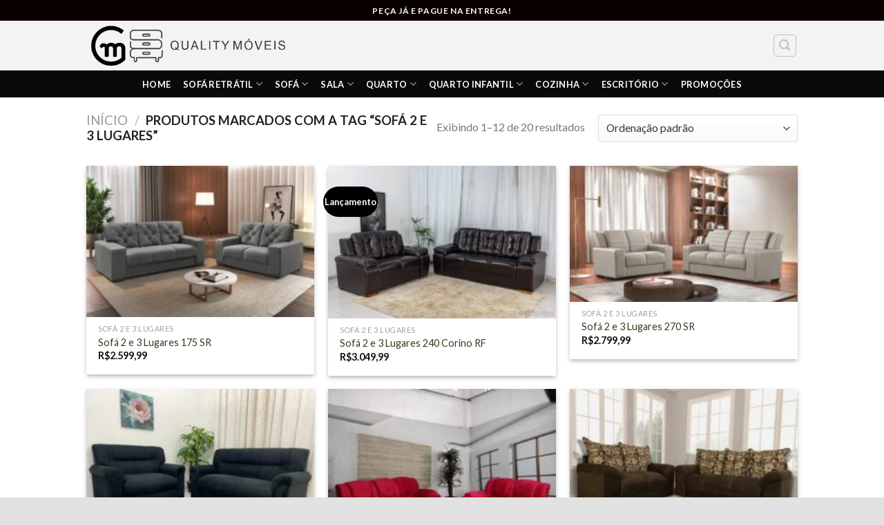

--- FILE ---
content_type: text/html; charset=UTF-8
request_url: https://gmqualitymoveis.com/product-tag/sofa-2-e-3-lugares/
body_size: 33795
content:
<!DOCTYPE html>
<!--[if IE 9 ]> <html lang="pt-BR" class="ie9 loading-site no-js"> <![endif]-->
<!--[if IE 8 ]> <html lang="pt-BR" class="ie8 loading-site no-js"> <![endif]-->
<!--[if (gte IE 9)|!(IE)]><!--><html lang="pt-BR" class="loading-site no-js"> <!--<![endif]-->
<head>
	<meta charset="UTF-8" />
	<link rel="profile" href="http://gmpg.org/xfn/11" />
	<link rel="pingback" href="https://gmqualitymoveis.com/xmlrpc.php" />

	<script>(function(html){html.className = html.className.replace(/\bno-js\b/,'js')})(document.documentElement);</script>
<title>Sofá 2 e 3 Lugares &#8211; GM Quality Móveis</title>
<meta name='robots' content='max-image-preview:large' />
<meta name="viewport" content="width=device-width, initial-scale=1, maximum-scale=1" /><link rel='dns-prefetch' href='//www.googletagmanager.com' />
<link rel='dns-prefetch' href='//cdn.jsdelivr.net' />
<link rel='dns-prefetch' href='//fonts.googleapis.com' />
<link rel="alternate" type="application/rss+xml" title="Feed para GM Quality Móveis &raquo;" href="https://gmqualitymoveis.com/feed/" />
<link rel="alternate" type="application/rss+xml" title="Feed de comentários para GM Quality Móveis &raquo;" href="https://gmqualitymoveis.com/comments/feed/" />
<link rel="alternate" type="application/rss+xml" title="Feed para GM Quality Móveis &raquo; Sofá 2 e 3 Lugares Tag" href="https://gmqualitymoveis.com/product-tag/sofa-2-e-3-lugares/feed/" />
<link rel="prefetch" href="https://gmqualitymoveis.com/wp-content/themes/flatsome/assets/js/chunk.countup.fe2c1016.js" />
<link rel="prefetch" href="https://gmqualitymoveis.com/wp-content/themes/flatsome/assets/js/chunk.sticky-sidebar.a58a6557.js" />
<link rel="prefetch" href="https://gmqualitymoveis.com/wp-content/themes/flatsome/assets/js/chunk.tooltips.29144c1c.js" />
<link rel="prefetch" href="https://gmqualitymoveis.com/wp-content/themes/flatsome/assets/js/chunk.vendors-popups.947eca5c.js" />
<link rel="prefetch" href="https://gmqualitymoveis.com/wp-content/themes/flatsome/assets/js/chunk.vendors-slider.f0d2cbc9.js" />
<style id='wp-img-auto-sizes-contain-inline-css' type='text/css'>
img:is([sizes=auto i],[sizes^="auto," i]){contain-intrinsic-size:3000px 1500px}
/*# sourceURL=wp-img-auto-sizes-contain-inline-css */
</style>
<style id='wp-emoji-styles-inline-css' type='text/css'>

	img.wp-smiley, img.emoji {
		display: inline !important;
		border: none !important;
		box-shadow: none !important;
		height: 1em !important;
		width: 1em !important;
		margin: 0 0.07em !important;
		vertical-align: -0.1em !important;
		background: none !important;
		padding: 0 !important;
	}
/*# sourceURL=wp-emoji-styles-inline-css */
</style>
<style id='wp-block-library-inline-css' type='text/css'>
:root{--wp-block-synced-color:#7a00df;--wp-block-synced-color--rgb:122,0,223;--wp-bound-block-color:var(--wp-block-synced-color);--wp-editor-canvas-background:#ddd;--wp-admin-theme-color:#007cba;--wp-admin-theme-color--rgb:0,124,186;--wp-admin-theme-color-darker-10:#006ba1;--wp-admin-theme-color-darker-10--rgb:0,107,160.5;--wp-admin-theme-color-darker-20:#005a87;--wp-admin-theme-color-darker-20--rgb:0,90,135;--wp-admin-border-width-focus:2px}@media (min-resolution:192dpi){:root{--wp-admin-border-width-focus:1.5px}}.wp-element-button{cursor:pointer}:root .has-very-light-gray-background-color{background-color:#eee}:root .has-very-dark-gray-background-color{background-color:#313131}:root .has-very-light-gray-color{color:#eee}:root .has-very-dark-gray-color{color:#313131}:root .has-vivid-green-cyan-to-vivid-cyan-blue-gradient-background{background:linear-gradient(135deg,#00d084,#0693e3)}:root .has-purple-crush-gradient-background{background:linear-gradient(135deg,#34e2e4,#4721fb 50%,#ab1dfe)}:root .has-hazy-dawn-gradient-background{background:linear-gradient(135deg,#faaca8,#dad0ec)}:root .has-subdued-olive-gradient-background{background:linear-gradient(135deg,#fafae1,#67a671)}:root .has-atomic-cream-gradient-background{background:linear-gradient(135deg,#fdd79a,#004a59)}:root .has-nightshade-gradient-background{background:linear-gradient(135deg,#330968,#31cdcf)}:root .has-midnight-gradient-background{background:linear-gradient(135deg,#020381,#2874fc)}:root{--wp--preset--font-size--normal:16px;--wp--preset--font-size--huge:42px}.has-regular-font-size{font-size:1em}.has-larger-font-size{font-size:2.625em}.has-normal-font-size{font-size:var(--wp--preset--font-size--normal)}.has-huge-font-size{font-size:var(--wp--preset--font-size--huge)}.has-text-align-center{text-align:center}.has-text-align-left{text-align:left}.has-text-align-right{text-align:right}.has-fit-text{white-space:nowrap!important}#end-resizable-editor-section{display:none}.aligncenter{clear:both}.items-justified-left{justify-content:flex-start}.items-justified-center{justify-content:center}.items-justified-right{justify-content:flex-end}.items-justified-space-between{justify-content:space-between}.screen-reader-text{border:0;clip-path:inset(50%);height:1px;margin:-1px;overflow:hidden;padding:0;position:absolute;width:1px;word-wrap:normal!important}.screen-reader-text:focus{background-color:#ddd;clip-path:none;color:#444;display:block;font-size:1em;height:auto;left:5px;line-height:normal;padding:15px 23px 14px;text-decoration:none;top:5px;width:auto;z-index:100000}html :where(.has-border-color){border-style:solid}html :where([style*=border-top-color]){border-top-style:solid}html :where([style*=border-right-color]){border-right-style:solid}html :where([style*=border-bottom-color]){border-bottom-style:solid}html :where([style*=border-left-color]){border-left-style:solid}html :where([style*=border-width]){border-style:solid}html :where([style*=border-top-width]){border-top-style:solid}html :where([style*=border-right-width]){border-right-style:solid}html :where([style*=border-bottom-width]){border-bottom-style:solid}html :where([style*=border-left-width]){border-left-style:solid}html :where(img[class*=wp-image-]){height:auto;max-width:100%}:where(figure){margin:0 0 1em}html :where(.is-position-sticky){--wp-admin--admin-bar--position-offset:var(--wp-admin--admin-bar--height,0px)}@media screen and (max-width:600px){html :where(.is-position-sticky){--wp-admin--admin-bar--position-offset:0px}}

/*# sourceURL=wp-block-library-inline-css */
</style><link rel='stylesheet' id='wc-blocks-style-css' href='https://gmqualitymoveis.com/wp-content/plugins/woocommerce/assets/client/blocks/wc-blocks.css?ver=wc-10.4.3' type='text/css' media='all' />
<style id='global-styles-inline-css' type='text/css'>
:root{--wp--preset--aspect-ratio--square: 1;--wp--preset--aspect-ratio--4-3: 4/3;--wp--preset--aspect-ratio--3-4: 3/4;--wp--preset--aspect-ratio--3-2: 3/2;--wp--preset--aspect-ratio--2-3: 2/3;--wp--preset--aspect-ratio--16-9: 16/9;--wp--preset--aspect-ratio--9-16: 9/16;--wp--preset--color--black: #000000;--wp--preset--color--cyan-bluish-gray: #abb8c3;--wp--preset--color--white: #ffffff;--wp--preset--color--pale-pink: #f78da7;--wp--preset--color--vivid-red: #cf2e2e;--wp--preset--color--luminous-vivid-orange: #ff6900;--wp--preset--color--luminous-vivid-amber: #fcb900;--wp--preset--color--light-green-cyan: #7bdcb5;--wp--preset--color--vivid-green-cyan: #00d084;--wp--preset--color--pale-cyan-blue: #8ed1fc;--wp--preset--color--vivid-cyan-blue: #0693e3;--wp--preset--color--vivid-purple: #9b51e0;--wp--preset--gradient--vivid-cyan-blue-to-vivid-purple: linear-gradient(135deg,rgb(6,147,227) 0%,rgb(155,81,224) 100%);--wp--preset--gradient--light-green-cyan-to-vivid-green-cyan: linear-gradient(135deg,rgb(122,220,180) 0%,rgb(0,208,130) 100%);--wp--preset--gradient--luminous-vivid-amber-to-luminous-vivid-orange: linear-gradient(135deg,rgb(252,185,0) 0%,rgb(255,105,0) 100%);--wp--preset--gradient--luminous-vivid-orange-to-vivid-red: linear-gradient(135deg,rgb(255,105,0) 0%,rgb(207,46,46) 100%);--wp--preset--gradient--very-light-gray-to-cyan-bluish-gray: linear-gradient(135deg,rgb(238,238,238) 0%,rgb(169,184,195) 100%);--wp--preset--gradient--cool-to-warm-spectrum: linear-gradient(135deg,rgb(74,234,220) 0%,rgb(151,120,209) 20%,rgb(207,42,186) 40%,rgb(238,44,130) 60%,rgb(251,105,98) 80%,rgb(254,248,76) 100%);--wp--preset--gradient--blush-light-purple: linear-gradient(135deg,rgb(255,206,236) 0%,rgb(152,150,240) 100%);--wp--preset--gradient--blush-bordeaux: linear-gradient(135deg,rgb(254,205,165) 0%,rgb(254,45,45) 50%,rgb(107,0,62) 100%);--wp--preset--gradient--luminous-dusk: linear-gradient(135deg,rgb(255,203,112) 0%,rgb(199,81,192) 50%,rgb(65,88,208) 100%);--wp--preset--gradient--pale-ocean: linear-gradient(135deg,rgb(255,245,203) 0%,rgb(182,227,212) 50%,rgb(51,167,181) 100%);--wp--preset--gradient--electric-grass: linear-gradient(135deg,rgb(202,248,128) 0%,rgb(113,206,126) 100%);--wp--preset--gradient--midnight: linear-gradient(135deg,rgb(2,3,129) 0%,rgb(40,116,252) 100%);--wp--preset--font-size--small: 13px;--wp--preset--font-size--medium: 20px;--wp--preset--font-size--large: 36px;--wp--preset--font-size--x-large: 42px;--wp--preset--spacing--20: 0.44rem;--wp--preset--spacing--30: 0.67rem;--wp--preset--spacing--40: 1rem;--wp--preset--spacing--50: 1.5rem;--wp--preset--spacing--60: 2.25rem;--wp--preset--spacing--70: 3.38rem;--wp--preset--spacing--80: 5.06rem;--wp--preset--shadow--natural: 6px 6px 9px rgba(0, 0, 0, 0.2);--wp--preset--shadow--deep: 12px 12px 50px rgba(0, 0, 0, 0.4);--wp--preset--shadow--sharp: 6px 6px 0px rgba(0, 0, 0, 0.2);--wp--preset--shadow--outlined: 6px 6px 0px -3px rgb(255, 255, 255), 6px 6px rgb(0, 0, 0);--wp--preset--shadow--crisp: 6px 6px 0px rgb(0, 0, 0);}:where(.is-layout-flex){gap: 0.5em;}:where(.is-layout-grid){gap: 0.5em;}body .is-layout-flex{display: flex;}.is-layout-flex{flex-wrap: wrap;align-items: center;}.is-layout-flex > :is(*, div){margin: 0;}body .is-layout-grid{display: grid;}.is-layout-grid > :is(*, div){margin: 0;}:where(.wp-block-columns.is-layout-flex){gap: 2em;}:where(.wp-block-columns.is-layout-grid){gap: 2em;}:where(.wp-block-post-template.is-layout-flex){gap: 1.25em;}:where(.wp-block-post-template.is-layout-grid){gap: 1.25em;}.has-black-color{color: var(--wp--preset--color--black) !important;}.has-cyan-bluish-gray-color{color: var(--wp--preset--color--cyan-bluish-gray) !important;}.has-white-color{color: var(--wp--preset--color--white) !important;}.has-pale-pink-color{color: var(--wp--preset--color--pale-pink) !important;}.has-vivid-red-color{color: var(--wp--preset--color--vivid-red) !important;}.has-luminous-vivid-orange-color{color: var(--wp--preset--color--luminous-vivid-orange) !important;}.has-luminous-vivid-amber-color{color: var(--wp--preset--color--luminous-vivid-amber) !important;}.has-light-green-cyan-color{color: var(--wp--preset--color--light-green-cyan) !important;}.has-vivid-green-cyan-color{color: var(--wp--preset--color--vivid-green-cyan) !important;}.has-pale-cyan-blue-color{color: var(--wp--preset--color--pale-cyan-blue) !important;}.has-vivid-cyan-blue-color{color: var(--wp--preset--color--vivid-cyan-blue) !important;}.has-vivid-purple-color{color: var(--wp--preset--color--vivid-purple) !important;}.has-black-background-color{background-color: var(--wp--preset--color--black) !important;}.has-cyan-bluish-gray-background-color{background-color: var(--wp--preset--color--cyan-bluish-gray) !important;}.has-white-background-color{background-color: var(--wp--preset--color--white) !important;}.has-pale-pink-background-color{background-color: var(--wp--preset--color--pale-pink) !important;}.has-vivid-red-background-color{background-color: var(--wp--preset--color--vivid-red) !important;}.has-luminous-vivid-orange-background-color{background-color: var(--wp--preset--color--luminous-vivid-orange) !important;}.has-luminous-vivid-amber-background-color{background-color: var(--wp--preset--color--luminous-vivid-amber) !important;}.has-light-green-cyan-background-color{background-color: var(--wp--preset--color--light-green-cyan) !important;}.has-vivid-green-cyan-background-color{background-color: var(--wp--preset--color--vivid-green-cyan) !important;}.has-pale-cyan-blue-background-color{background-color: var(--wp--preset--color--pale-cyan-blue) !important;}.has-vivid-cyan-blue-background-color{background-color: var(--wp--preset--color--vivid-cyan-blue) !important;}.has-vivid-purple-background-color{background-color: var(--wp--preset--color--vivid-purple) !important;}.has-black-border-color{border-color: var(--wp--preset--color--black) !important;}.has-cyan-bluish-gray-border-color{border-color: var(--wp--preset--color--cyan-bluish-gray) !important;}.has-white-border-color{border-color: var(--wp--preset--color--white) !important;}.has-pale-pink-border-color{border-color: var(--wp--preset--color--pale-pink) !important;}.has-vivid-red-border-color{border-color: var(--wp--preset--color--vivid-red) !important;}.has-luminous-vivid-orange-border-color{border-color: var(--wp--preset--color--luminous-vivid-orange) !important;}.has-luminous-vivid-amber-border-color{border-color: var(--wp--preset--color--luminous-vivid-amber) !important;}.has-light-green-cyan-border-color{border-color: var(--wp--preset--color--light-green-cyan) !important;}.has-vivid-green-cyan-border-color{border-color: var(--wp--preset--color--vivid-green-cyan) !important;}.has-pale-cyan-blue-border-color{border-color: var(--wp--preset--color--pale-cyan-blue) !important;}.has-vivid-cyan-blue-border-color{border-color: var(--wp--preset--color--vivid-cyan-blue) !important;}.has-vivid-purple-border-color{border-color: var(--wp--preset--color--vivid-purple) !important;}.has-vivid-cyan-blue-to-vivid-purple-gradient-background{background: var(--wp--preset--gradient--vivid-cyan-blue-to-vivid-purple) !important;}.has-light-green-cyan-to-vivid-green-cyan-gradient-background{background: var(--wp--preset--gradient--light-green-cyan-to-vivid-green-cyan) !important;}.has-luminous-vivid-amber-to-luminous-vivid-orange-gradient-background{background: var(--wp--preset--gradient--luminous-vivid-amber-to-luminous-vivid-orange) !important;}.has-luminous-vivid-orange-to-vivid-red-gradient-background{background: var(--wp--preset--gradient--luminous-vivid-orange-to-vivid-red) !important;}.has-very-light-gray-to-cyan-bluish-gray-gradient-background{background: var(--wp--preset--gradient--very-light-gray-to-cyan-bluish-gray) !important;}.has-cool-to-warm-spectrum-gradient-background{background: var(--wp--preset--gradient--cool-to-warm-spectrum) !important;}.has-blush-light-purple-gradient-background{background: var(--wp--preset--gradient--blush-light-purple) !important;}.has-blush-bordeaux-gradient-background{background: var(--wp--preset--gradient--blush-bordeaux) !important;}.has-luminous-dusk-gradient-background{background: var(--wp--preset--gradient--luminous-dusk) !important;}.has-pale-ocean-gradient-background{background: var(--wp--preset--gradient--pale-ocean) !important;}.has-electric-grass-gradient-background{background: var(--wp--preset--gradient--electric-grass) !important;}.has-midnight-gradient-background{background: var(--wp--preset--gradient--midnight) !important;}.has-small-font-size{font-size: var(--wp--preset--font-size--small) !important;}.has-medium-font-size{font-size: var(--wp--preset--font-size--medium) !important;}.has-large-font-size{font-size: var(--wp--preset--font-size--large) !important;}.has-x-large-font-size{font-size: var(--wp--preset--font-size--x-large) !important;}
/*# sourceURL=global-styles-inline-css */
</style>

<style id='classic-theme-styles-inline-css' type='text/css'>
/*! This file is auto-generated */
.wp-block-button__link{color:#fff;background-color:#32373c;border-radius:9999px;box-shadow:none;text-decoration:none;padding:calc(.667em + 2px) calc(1.333em + 2px);font-size:1.125em}.wp-block-file__button{background:#32373c;color:#fff;text-decoration:none}
/*# sourceURL=/wp-includes/css/classic-themes.min.css */
</style>
<style id='woocommerce-inline-inline-css' type='text/css'>
.woocommerce form .form-row .required { visibility: visible; }
/*# sourceURL=woocommerce-inline-inline-css */
</style>
<link rel='stylesheet' id='flatsome-main-css' href='https://gmqualitymoveis.com/wp-content/themes/flatsome/assets/css/flatsome.css?ver=3.15.3' type='text/css' media='all' />
<style id='flatsome-main-inline-css' type='text/css'>
@font-face {
				font-family: "fl-icons";
				font-display: block;
				src: url(https://gmqualitymoveis.com/wp-content/themes/flatsome/assets/css/icons/fl-icons.eot?v=3.15.3);
				src:
					url(https://gmqualitymoveis.com/wp-content/themes/flatsome/assets/css/icons/fl-icons.eot#iefix?v=3.15.3) format("embedded-opentype"),
					url(https://gmqualitymoveis.com/wp-content/themes/flatsome/assets/css/icons/fl-icons.woff2?v=3.15.3) format("woff2"),
					url(https://gmqualitymoveis.com/wp-content/themes/flatsome/assets/css/icons/fl-icons.ttf?v=3.15.3) format("truetype"),
					url(https://gmqualitymoveis.com/wp-content/themes/flatsome/assets/css/icons/fl-icons.woff?v=3.15.3) format("woff"),
					url(https://gmqualitymoveis.com/wp-content/themes/flatsome/assets/css/icons/fl-icons.svg?v=3.15.3#fl-icons) format("svg");
			}
/*# sourceURL=flatsome-main-inline-css */
</style>
<link rel='stylesheet' id='flatsome-shop-css' href='https://gmqualitymoveis.com/wp-content/themes/flatsome/assets/css/flatsome-shop.css?ver=3.15.3' type='text/css' media='all' />
<link rel='stylesheet' id='flatsome-style-css' href='https://gmqualitymoveis.com/wp-content/themes/flatsome/style.css?ver=3.15.3' type='text/css' media='all' />
<link rel='stylesheet' id='flatsome-googlefonts-css' href='//fonts.googleapis.com/css?family=Lato%3Aregular%2C700%2C400%2C700%7CDancing+Script%3Aregular%2C400&#038;display=swap&#038;ver=3.9' type='text/css' media='all' />
<script type="text/javascript" src="https://gmqualitymoveis.com/wp-includes/js/jquery/jquery.min.js?ver=3.7.1" id="jquery-core-js"></script>
<script type="text/javascript" src="https://gmqualitymoveis.com/wp-includes/js/jquery/jquery-migrate.min.js?ver=3.4.1" id="jquery-migrate-js"></script>
<script type="text/javascript" src="https://gmqualitymoveis.com/wp-content/plugins/woocommerce/assets/js/jquery-blockui/jquery.blockUI.min.js?ver=2.7.0-wc.10.4.3" id="wc-jquery-blockui-js" defer="defer" data-wp-strategy="defer"></script>
<script type="text/javascript" id="wc-add-to-cart-js-extra">
/* <![CDATA[ */
var wc_add_to_cart_params = {"ajax_url":"/wp-admin/admin-ajax.php","wc_ajax_url":"/?wc-ajax=%%endpoint%%","i18n_view_cart":"Ver carrinho","cart_url":"https://gmqualitymoveis.com/cart/","is_cart":"","cart_redirect_after_add":"no"};
//# sourceURL=wc-add-to-cart-js-extra
/* ]]> */
</script>
<script type="text/javascript" src="https://gmqualitymoveis.com/wp-content/plugins/woocommerce/assets/js/frontend/add-to-cart.min.js?ver=10.4.3" id="wc-add-to-cart-js" defer="defer" data-wp-strategy="defer"></script>
<script type="text/javascript" src="https://gmqualitymoveis.com/wp-content/plugins/woocommerce/assets/js/js-cookie/js.cookie.min.js?ver=2.1.4-wc.10.4.3" id="wc-js-cookie-js" defer="defer" data-wp-strategy="defer"></script>
<script type="text/javascript" id="woocommerce-js-extra">
/* <![CDATA[ */
var woocommerce_params = {"ajax_url":"/wp-admin/admin-ajax.php","wc_ajax_url":"/?wc-ajax=%%endpoint%%","i18n_password_show":"Mostrar senha","i18n_password_hide":"Ocultar senha"};
//# sourceURL=woocommerce-js-extra
/* ]]> */
</script>
<script type="text/javascript" src="https://gmqualitymoveis.com/wp-content/plugins/woocommerce/assets/js/frontend/woocommerce.min.js?ver=10.4.3" id="woocommerce-js" defer="defer" data-wp-strategy="defer"></script>

<!-- Google tag (gtag.js) snippet added by Site Kit -->

<!-- Snippet do Google Analytics adicionado pelo Site Kit -->
<script type="text/javascript" src="https://www.googletagmanager.com/gtag/js?id=GT-WF7XF36" id="google_gtagjs-js" async></script>
<script type="text/javascript" id="google_gtagjs-js-after">
/* <![CDATA[ */
window.dataLayer = window.dataLayer || [];function gtag(){dataLayer.push(arguments);}
gtag("set","linker",{"domains":["gmqualitymoveis.com"]});
gtag("js", new Date());
gtag("set", "developer_id.dZTNiMT", true);
gtag("config", "GT-WF7XF36");
//# sourceURL=google_gtagjs-js-after
/* ]]> */
</script>

<!-- End Google tag (gtag.js) snippet added by Site Kit -->
<link rel="https://api.w.org/" href="https://gmqualitymoveis.com/wp-json/" /><link rel="alternate" title="JSON" type="application/json" href="https://gmqualitymoveis.com/wp-json/wp/v2/product_tag/33" /><link rel="EditURI" type="application/rsd+xml" title="RSD" href="https://gmqualitymoveis.com/xmlrpc.php?rsd" />
<meta name="generator" content="WordPress 6.9" />
<meta name="generator" content="WooCommerce 10.4.3" />
<meta name="generator" content="Site Kit by Google 1.126.0" /><style>.bg{opacity: 0; transition: opacity 1s; -webkit-transition: opacity 1s;} .bg-loaded{opacity: 1;}</style><!--[if IE]><link rel="stylesheet" type="text/css" href="https://gmqualitymoveis.com/wp-content/themes/flatsome/assets/css/ie-fallback.css"><script src="//cdnjs.cloudflare.com/ajax/libs/html5shiv/3.6.1/html5shiv.js"></script><script>var head = document.getElementsByTagName('head')[0],style = document.createElement('style');style.type = 'text/css';style.styleSheet.cssText = ':before,:after{content:none !important';head.appendChild(style);setTimeout(function(){head.removeChild(style);}, 0);</script><script src="https://gmqualitymoveis.com/wp-content/themes/flatsome/assets/libs/ie-flexibility.js"></script><![endif]-->	<noscript><style>.woocommerce-product-gallery{ opacity: 1 !important; }</style></noscript>
	<link rel="icon" href="https://gmqualitymoveis.com/wp-content/uploads/2022/05/cropped-icone-32x32.png" sizes="32x32" />
<link rel="icon" href="https://gmqualitymoveis.com/wp-content/uploads/2022/05/cropped-icone-192x192.png" sizes="192x192" />
<link rel="apple-touch-icon" href="https://gmqualitymoveis.com/wp-content/uploads/2022/05/cropped-icone-180x180.png" />
<meta name="msapplication-TileImage" content="https://gmqualitymoveis.com/wp-content/uploads/2022/05/cropped-icone-270x270.png" />
<style id="custom-css" type="text/css">:root {--primary-color: #000000;}html{background-color:#E2E2E2!important;}.full-width .ubermenu-nav, .container, .row{max-width: 1060px}.row.row-collapse{max-width: 1030px}.row.row-small{max-width: 1052.5px}.row.row-large{max-width: 1090px}.header-main{height: 72px}#logo img{max-height: 72px}#logo{width:302px;}.header-bottom{min-height: 10px}.header-top{min-height: 30px}.transparent .header-main{height: 30px}.transparent #logo img{max-height: 30px}.has-transparent + .page-title:first-of-type,.has-transparent + #main > .page-title,.has-transparent + #main > div > .page-title,.has-transparent + #main .page-header-wrapper:first-of-type .page-title{padding-top: 110px;}.header.show-on-scroll,.stuck .header-main{height:70px!important}.stuck #logo img{max-height: 70px!important}.search-form{ width: 100%;}.header-bg-color {background-color: rgba(242,242,242,0.9)}.header-bottom {background-color: #0a0a0a}.top-bar-nav > li > a{line-height: 15px }.header-main .nav > li > a{line-height: 16px }.stuck .header-main .nav > li > a{line-height: 50px }.header-bottom-nav > li > a{line-height: 16px }@media (max-width: 549px) {.header-main{height: 70px}#logo img{max-height: 70px}}.nav-dropdown{font-size:100%}.header-top{background-color:#0a0000!important;}/* Color */.accordion-title.active, .has-icon-bg .icon .icon-inner,.logo a, .primary.is-underline, .primary.is-link, .badge-outline .badge-inner, .nav-outline > li.active> a,.nav-outline >li.active > a, .cart-icon strong,[data-color='primary'], .is-outline.primary{color: #000000;}/* Color !important */[data-text-color="primary"]{color: #000000!important;}/* Background Color */[data-text-bg="primary"]{background-color: #000000;}/* Background */.scroll-to-bullets a,.featured-title, .label-new.menu-item > a:after, .nav-pagination > li > .current,.nav-pagination > li > span:hover,.nav-pagination > li > a:hover,.has-hover:hover .badge-outline .badge-inner,button[type="submit"], .button.wc-forward:not(.checkout):not(.checkout-button), .button.submit-button, .button.primary:not(.is-outline),.featured-table .title,.is-outline:hover, .has-icon:hover .icon-label,.nav-dropdown-bold .nav-column li > a:hover, .nav-dropdown.nav-dropdown-bold > li > a:hover, .nav-dropdown-bold.dark .nav-column li > a:hover, .nav-dropdown.nav-dropdown-bold.dark > li > a:hover, .header-vertical-menu__opener ,.is-outline:hover, .tagcloud a:hover,.grid-tools a, input[type='submit']:not(.is-form), .box-badge:hover .box-text, input.button.alt,.nav-box > li > a:hover,.nav-box > li.active > a,.nav-pills > li.active > a ,.current-dropdown .cart-icon strong, .cart-icon:hover strong, .nav-line-bottom > li > a:before, .nav-line-grow > li > a:before, .nav-line > li > a:before,.banner, .header-top, .slider-nav-circle .flickity-prev-next-button:hover svg, .slider-nav-circle .flickity-prev-next-button:hover .arrow, .primary.is-outline:hover, .button.primary:not(.is-outline), input[type='submit'].primary, input[type='submit'].primary, input[type='reset'].button, input[type='button'].primary, .badge-inner{background-color: #000000;}/* Border */.nav-vertical.nav-tabs > li.active > a,.scroll-to-bullets a.active,.nav-pagination > li > .current,.nav-pagination > li > span:hover,.nav-pagination > li > a:hover,.has-hover:hover .badge-outline .badge-inner,.accordion-title.active,.featured-table,.is-outline:hover, .tagcloud a:hover,blockquote, .has-border, .cart-icon strong:after,.cart-icon strong,.blockUI:before, .processing:before,.loading-spin, .slider-nav-circle .flickity-prev-next-button:hover svg, .slider-nav-circle .flickity-prev-next-button:hover .arrow, .primary.is-outline:hover{border-color: #000000}.nav-tabs > li.active > a{border-top-color: #000000}.widget_shopping_cart_content .blockUI.blockOverlay:before { border-left-color: #000000 }.woocommerce-checkout-review-order .blockUI.blockOverlay:before { border-left-color: #000000 }/* Fill */.slider .flickity-prev-next-button:hover svg,.slider .flickity-prev-next-button:hover .arrow{fill: #000000;}body{font-family:"Lato", sans-serif}body{font-weight: 400}body{color: #777777}.nav > li > a {font-family:"Lato", sans-serif;}.mobile-sidebar-levels-2 .nav > li > ul > li > a {font-family:"Lato", sans-serif;}.nav > li > a {font-weight: 700;}.mobile-sidebar-levels-2 .nav > li > ul > li > a {font-weight: 700;}h1,h2,h3,h4,h5,h6,.heading-font, .off-canvas-center .nav-sidebar.nav-vertical > li > a{font-family: "Lato", sans-serif;}h1,h2,h3,h4,h5,h6,.heading-font,.banner h1,.banner h2{font-weight: 700;}.alt-font{font-family: "Dancing Script", sans-serif;}.alt-font{font-weight: 400!important;}.header:not(.transparent) .header-bottom-nav.nav > li > a{color: #ffffff;}a{color: #2e411f;}a:hover{color: #000000;}.tagcloud a:hover{border-color: #000000;background-color: #000000;}.shop-page-title.featured-title .title-overlay{background-color: #dd3333;}@media screen and (min-width: 550px){.products .box-vertical .box-image{min-width: 247px!important;width: 247px!important;}}.footer-1{background-color: #e2e2e2}.footer-2{background-color: #0c4908}.absolute-footer, html{background-color: #0a0a0a}.label-new.menu-item > a:after{content:"Novo";}.label-hot.menu-item > a:after{content:"Quente";}.label-sale.menu-item > a:after{content:"Promoção";}.label-popular.menu-item > a:after{content:"Popular";}</style>		<style type="text/css" id="wp-custom-css">
			.woocommerce ul.products li.product a.item-wishlist {
display: none;
}
.product-image-wrapper:hover .footer-product{
display:none;
}
.yith-wcwl-add-to-wishlist, .show-quickly:before, .footer-product span {
   display: none !important;
}		</style>
		</head>

<body class="archive tax-product_tag term-sofa-2-e-3-lugares term-33 wp-theme-flatsome theme-flatsome woocommerce woocommerce-page woocommerce-no-js full-width box-shadow lightbox nav-dropdown-has-shadow nav-dropdown-has-border catalog-mode">


<a class="skip-link screen-reader-text" href="#main">Skip to content</a>

<div id="wrapper">

	
	<header id="header" class="header has-sticky sticky-fade">
		<div class="header-wrapper">
			<div id="top-bar" class="header-top hide-for-sticky nav-dark flex-has-center">
    <div class="flex-row container">
      <div class="flex-col hide-for-medium flex-left">
          <ul class="nav nav-left medium-nav-center nav-small  nav-divided">
                        </ul>
      </div>

      <div class="flex-col hide-for-medium flex-center">
          <ul class="nav nav-center nav-small  nav-divided">
              <li class="html custom html_topbar_left"><strong class="uppercase">Peça já e pague na entrega!
</strong></li>          </ul>
      </div>

      <div class="flex-col hide-for-medium flex-right">
         <ul class="nav top-bar-nav nav-right nav-small  nav-divided">
                        </ul>
      </div>

            <div class="flex-col show-for-medium flex-grow">
          <ul class="nav nav-center nav-small mobile-nav  nav-divided">
              <li class="html custom html_topbar_left"><strong class="uppercase">Peça já e pague na entrega!
</strong></li>          </ul>
      </div>
      
    </div>
</div>
<div id="masthead" class="header-main hide-for-sticky">
      <div class="header-inner flex-row container logo-left medium-logo-center" role="navigation">

          <!-- Logo -->
          <div id="logo" class="flex-col logo">
            
<!-- Header logo -->
<a href="https://gmqualitymoveis.com/" title="GM Quality Móveis" rel="home">
		<img width="877" height="211" src="https://gmqualitymoveis.com/wp-content/uploads/2022/05/GM-QUALITY-MOVEIS-LOGO-2.png" class="header_logo header-logo" alt="GM Quality Móveis"/><img  width="877" height="211" src="https://gmqualitymoveis.com/wp-content/uploads/2022/05/GM-QUALITY-MOVEIS-LOGO-2.png" class="header-logo-dark" alt="GM Quality Móveis"/></a>
          </div>

          <!-- Mobile Left Elements -->
          <div class="flex-col show-for-medium flex-left">
            <ul class="mobile-nav nav nav-left ">
              <li class="nav-icon has-icon">
  <div class="header-button">		<a href="#" data-open="#main-menu" data-pos="left" data-bg="main-menu-overlay" data-color="" class="icon primary button round is-small" aria-label="Menu" aria-controls="main-menu" aria-expanded="false">
		
		  <i class="icon-menu" ></i>
		  		</a>
	 </div> </li>            </ul>
          </div>

          <!-- Left Elements -->
          <div class="flex-col hide-for-medium flex-left
            flex-grow">
            <ul class="header-nav header-nav-main nav nav-left  nav-uppercase" >
                          </ul>
          </div>

          <!-- Right Elements -->
          <div class="flex-col hide-for-medium flex-right">
            <ul class="header-nav header-nav-main nav nav-right  nav-uppercase">
              <li class="header-search header-search-lightbox has-icon">
	<div class="header-button">		<a href="#search-lightbox" aria-label="Pesquisa" data-open="#search-lightbox" data-focus="input.search-field"
		class="icon button round is-outline is-small">
		<i class="icon-search" style="font-size:16px;"></i></a>
		</div>
		
	<div id="search-lightbox" class="mfp-hide dark text-center">
		<div class="searchform-wrapper ux-search-box relative form-flat is-large"><form role="search" method="get" class="searchform" action="https://gmqualitymoveis.com/">
	<div class="flex-row relative">
						<div class="flex-col flex-grow">
			<label class="screen-reader-text" for="woocommerce-product-search-field-0">Pesquisar por:</label>
			<input type="search" id="woocommerce-product-search-field-0" class="search-field mb-0" placeholder="Pesquisa&hellip;" value="" name="s" />
			<input type="hidden" name="post_type" value="product" />
					</div>
		<div class="flex-col">
			<button type="submit" value="Pesquisar" class="ux-search-submit submit-button secondary button icon mb-0" aria-label="Enviar">
				<i class="icon-search" ></i>			</button>
		</div>
	</div>
	<div class="live-search-results text-left z-top"></div>
</form>
</div>	</div>
</li>
            </ul>
          </div>

          <!-- Mobile Right Elements -->
          <div class="flex-col show-for-medium flex-right">
            <ul class="mobile-nav nav nav-right ">
              <li class="header-search header-search-lightbox has-icon">
	<div class="header-button">		<a href="#search-lightbox" aria-label="Pesquisa" data-open="#search-lightbox" data-focus="input.search-field"
		class="icon button round is-outline is-small">
		<i class="icon-search" style="font-size:16px;"></i></a>
		</div>
		
	<div id="search-lightbox" class="mfp-hide dark text-center">
		<div class="searchform-wrapper ux-search-box relative form-flat is-large"><form role="search" method="get" class="searchform" action="https://gmqualitymoveis.com/">
	<div class="flex-row relative">
						<div class="flex-col flex-grow">
			<label class="screen-reader-text" for="woocommerce-product-search-field-1">Pesquisar por:</label>
			<input type="search" id="woocommerce-product-search-field-1" class="search-field mb-0" placeholder="Pesquisa&hellip;" value="" name="s" />
			<input type="hidden" name="post_type" value="product" />
					</div>
		<div class="flex-col">
			<button type="submit" value="Pesquisar" class="ux-search-submit submit-button secondary button icon mb-0" aria-label="Enviar">
				<i class="icon-search" ></i>			</button>
		</div>
	</div>
	<div class="live-search-results text-left z-top"></div>
</form>
</div>	</div>
</li>
            </ul>
          </div>

      </div>
     
      </div><div id="wide-nav" class="header-bottom wide-nav flex-has-center hide-for-medium">
    <div class="flex-row container">

            
                        <div class="flex-col hide-for-medium flex-center">
                <ul class="nav header-nav header-bottom-nav nav-center  nav-spacing-medium nav-uppercase">
                    <li id="menu-item-6628" class="menu-item menu-item-type-custom menu-item-object-custom menu-item-home menu-item-6628 menu-item-design-default"><a href="https://gmqualitymoveis.com/" class="nav-top-link">HOME</a></li>
<li id="menu-item-243" class="menu-item menu-item-type-taxonomy menu-item-object-product_cat menu-item-has-children menu-item-243 menu-item-design-default has-dropdown"><a href="https://gmqualitymoveis.com/product-category/sofa-retratil/" class="nav-top-link">Sofá Retrátil<i class="icon-angle-down" ></i></a>
<ul class="sub-menu nav-dropdown nav-dropdown-bold dropdown-uppercase">
	<li id="menu-item-9301" class="menu-item menu-item-type-taxonomy menu-item-object-product_cat menu-item-9301"><a href="https://gmqualitymoveis.com/product-category/sofa-retratil-160m/">Sofá Retrátil 1,60M</a></li>
	<li id="menu-item-1386" class="menu-item menu-item-type-taxonomy menu-item-object-product_cat menu-item-1386"><a href="https://gmqualitymoveis.com/product-category/sofa-retratil-180-m/">Sofá Retrátil 1,80M</a></li>
	<li id="menu-item-1387" class="menu-item menu-item-type-taxonomy menu-item-object-product_cat menu-item-1387"><a href="https://gmqualitymoveis.com/product-category/sofa-retratil-19-m/">Sofá Retrátil 1,90M</a></li>
	<li id="menu-item-1388" class="menu-item menu-item-type-taxonomy menu-item-object-product_cat menu-item-1388"><a href="https://gmqualitymoveis.com/product-category/retratil-20m/">Sofá Retrátil 2,00M</a></li>
	<li id="menu-item-1389" class="menu-item menu-item-type-taxonomy menu-item-object-product_cat menu-item-1389"><a href="https://gmqualitymoveis.com/product-category/sofa-retratil-210-m/">Sofá Retrátil 2,10M</a></li>
	<li id="menu-item-3170" class="menu-item menu-item-type-taxonomy menu-item-object-product_cat menu-item-3170"><a href="https://gmqualitymoveis.com/product-category/sofa-retratil-220-m/">Sofá Retrátil 2,20M</a></li>
	<li id="menu-item-1390" class="menu-item menu-item-type-taxonomy menu-item-object-product_cat menu-item-1390"><a href="https://gmqualitymoveis.com/product-category/sofa-retratil-230-m/">Sofá Retrátil 2,30M</a></li>
	<li id="menu-item-8611" class="menu-item menu-item-type-taxonomy menu-item-object-product_cat menu-item-8611"><a href="https://gmqualitymoveis.com/product-category/sofa-retratil-240m/">Sofá Retrátil 2,40m</a></li>
	<li id="menu-item-1391" class="menu-item menu-item-type-taxonomy menu-item-object-product_cat menu-item-1391"><a href="https://gmqualitymoveis.com/product-category/sofa-retratil-250-m/">Sofá Retrátil 2,50M</a></li>
	<li id="menu-item-1392" class="menu-item menu-item-type-taxonomy menu-item-object-product_cat menu-item-1392"><a href="https://gmqualitymoveis.com/product-category/sofa-retratil-260-m/">Sofá Retrátil 2,60M</a></li>
	<li id="menu-item-1393" class="menu-item menu-item-type-taxonomy menu-item-object-product_cat menu-item-1393"><a href="https://gmqualitymoveis.com/product-category/sofa-retratil-270-m/">Sofá Retrátil 2,70M</a></li>
	<li id="menu-item-1394" class="menu-item menu-item-type-taxonomy menu-item-object-product_cat menu-item-1394"><a href="https://gmqualitymoveis.com/product-category/sofa-retratil-290-m/">Sofá Retrátil 2,90M</a></li>
	<li id="menu-item-1395" class="menu-item menu-item-type-taxonomy menu-item-object-product_cat menu-item-1395"><a href="https://gmqualitymoveis.com/product-category/sofa-retratil-320-m/">Sofá Retrátil 3,20M</a></li>
	<li id="menu-item-1396" class="menu-item menu-item-type-taxonomy menu-item-object-product_cat menu-item-1396"><a href="https://gmqualitymoveis.com/product-category/sofa-retratil-330-m/">Sofá Retrátil 3,30M</a></li>
</ul>
</li>
<li id="menu-item-102" class="menu-item menu-item-type-custom menu-item-object-custom menu-item-has-children menu-item-102 menu-item-design-default has-dropdown"><a href="#" class="nav-top-link">Sofá<i class="icon-angle-down" ></i></a>
<ul class="sub-menu nav-dropdown nav-dropdown-bold dropdown-uppercase">
	<li id="menu-item-231" class="menu-item menu-item-type-taxonomy menu-item-object-product_cat menu-item-231"><a href="https://gmqualitymoveis.com/product-category/sofa-2-e-3-lugares/">Sofá 2 e 3 Lugares</a></li>
	<li id="menu-item-242" class="menu-item menu-item-type-taxonomy menu-item-object-product_cat menu-item-242"><a href="https://gmqualitymoveis.com/product-category/sofa-de-canto/">Sofá de Canto</a></li>
	<li id="menu-item-241" class="menu-item menu-item-type-taxonomy menu-item-object-product_cat menu-item-241"><a href="https://gmqualitymoveis.com/product-category/sofa-cama/">Sofá Cama</a></li>
	<li id="menu-item-431" class="menu-item menu-item-type-taxonomy menu-item-object-product_cat menu-item-431"><a href="https://gmqualitymoveis.com/product-category/sofa-living/">Sofá Living</a></li>
</ul>
</li>
<li id="menu-item-180" class="menu-item menu-item-type-custom menu-item-object-custom menu-item-has-children menu-item-180 menu-item-design-default has-dropdown"><a href="#" class="nav-top-link">SALA<i class="icon-angle-down" ></i></a>
<ul class="sub-menu nav-dropdown nav-dropdown-bold dropdown-uppercase">
	<li id="menu-item-464" class="menu-item menu-item-type-taxonomy menu-item-object-product_cat menu-item-464"><a href="https://gmqualitymoveis.com/product-category/painel/">Painel</a></li>
	<li id="menu-item-466" class="menu-item menu-item-type-taxonomy menu-item-object-product_cat menu-item-466"><a href="https://gmqualitymoveis.com/product-category/rack/">Rack</a></li>
	<li id="menu-item-467" class="menu-item menu-item-type-taxonomy menu-item-object-product_cat menu-item-467"><a href="https://gmqualitymoveis.com/product-category/conjunto-rack-painel/">Conjunto Rack + Painel</a></li>
	<li id="menu-item-461" class="menu-item menu-item-type-taxonomy menu-item-object-product_cat menu-item-461"><a href="https://gmqualitymoveis.com/product-category/home-e-estante/">Home e Estante</a></li>
	<li id="menu-item-465" class="menu-item menu-item-type-taxonomy menu-item-object-product_cat menu-item-465"><a href="https://gmqualitymoveis.com/product-category/poltrona/">Poltrona</a></li>
	<li id="menu-item-463" class="menu-item menu-item-type-taxonomy menu-item-object-product_cat menu-item-463"><a href="https://gmqualitymoveis.com/product-category/mesa-de-jantar/">Mesa de Jantar 4 Cadeiras</a></li>
	<li id="menu-item-7948" class="menu-item menu-item-type-taxonomy menu-item-object-product_cat menu-item-7948"><a href="https://gmqualitymoveis.com/product-category/mesa-de-jantar-6-cadeiras/">Mesa de Jantar 6 Cadeiras</a></li>
	<li id="menu-item-462" class="menu-item menu-item-type-taxonomy menu-item-object-product_cat menu-item-462"><a href="https://gmqualitymoveis.com/product-category/mesa-de-centro/">Mesa de Centro</a></li>
	<li id="menu-item-460" class="menu-item menu-item-type-taxonomy menu-item-object-product_cat menu-item-460"><a href="https://gmqualitymoveis.com/product-category/aparador-e-buffet/">Aparador e Buffet</a></li>
</ul>
</li>
<li id="menu-item-101" class="menu-item menu-item-type-custom menu-item-object-custom menu-item-has-children menu-item-101 menu-item-design-default has-dropdown"><a href="#" class="nav-top-link">Quarto<i class="icon-angle-down" ></i></a>
<ul class="sub-menu nav-dropdown nav-dropdown-bold dropdown-uppercase">
	<li id="menu-item-447" class="menu-item menu-item-type-taxonomy menu-item-object-product_cat menu-item-447"><a href="https://gmqualitymoveis.com/product-category/cama-box-casal/">Cama Box Casal</a></li>
	<li id="menu-item-450" class="menu-item menu-item-type-taxonomy menu-item-object-product_cat menu-item-450"><a href="https://gmqualitymoveis.com/product-category/cama-de-casal-estrado/">Cama de Casal Estrado</a></li>
	<li id="menu-item-446" class="menu-item menu-item-type-taxonomy menu-item-object-product_cat menu-item-446"><a href="https://gmqualitymoveis.com/product-category/cabeceiras/">Cabeceira Casal</a></li>
	<li id="menu-item-452" class="menu-item menu-item-type-taxonomy menu-item-object-product_cat menu-item-452"><a href="https://gmqualitymoveis.com/product-category/colchao-casal/">Colchão Casal</a></li>
	<li id="menu-item-866" class="menu-item menu-item-type-taxonomy menu-item-object-product_cat menu-item-866"><a href="https://gmqualitymoveis.com/product-category/base-box-casal/">Base Box Casal</a></li>
	<li id="menu-item-456" class="menu-item menu-item-type-taxonomy menu-item-object-product_cat menu-item-456"><a href="https://gmqualitymoveis.com/product-category/guarda-roupa-casal/">Guarda-Roupa Casal</a></li>
	<li id="menu-item-3060" class="menu-item menu-item-type-taxonomy menu-item-object-product_cat menu-item-3060"><a href="https://gmqualitymoveis.com/product-category/cama-box-queen-size/">Cama Box Queen Size</a></li>
	<li id="menu-item-9586" class="menu-item menu-item-type-taxonomy menu-item-object-product_cat menu-item-9586"><a href="https://gmqualitymoveis.com/product-category/cabeceira-queen/">Cabeceira Queen</a></li>
	<li id="menu-item-9698" class="menu-item menu-item-type-taxonomy menu-item-object-product_cat menu-item-9698"><a href="https://gmqualitymoveis.com/product-category/base-box-queen/">Base Box Queen</a></li>
	<li id="menu-item-11069" class="menu-item menu-item-type-taxonomy menu-item-object-product_cat menu-item-11069"><a href="https://gmqualitymoveis.com/product-category/base-box-king/">Base Box King</a></li>
	<li id="menu-item-11087" class="menu-item menu-item-type-taxonomy menu-item-object-product_cat menu-item-11087"><a href="https://gmqualitymoveis.com/product-category/colchao-king/">Colchão King</a></li>
	<li id="menu-item-449" class="menu-item menu-item-type-taxonomy menu-item-object-product_cat menu-item-449"><a href="https://gmqualitymoveis.com/product-category/cama-box-solteiro/">Cama Box Solteiro</a></li>
	<li id="menu-item-451" class="menu-item menu-item-type-taxonomy menu-item-object-product_cat menu-item-451"><a href="https://gmqualitymoveis.com/product-category/cama-de-solteiro-estrado/">Cama de Solteiro Estrado</a></li>
	<li id="menu-item-9587" class="menu-item menu-item-type-taxonomy menu-item-object-product_cat menu-item-9587"><a href="https://gmqualitymoveis.com/product-category/cabeceira-solteiro/">Cabeceira Solteiro</a></li>
	<li id="menu-item-453" class="menu-item menu-item-type-taxonomy menu-item-object-product_cat menu-item-453"><a href="https://gmqualitymoveis.com/product-category/colchao-solteiro/">Colchão Solteiro</a></li>
	<li id="menu-item-445" class="menu-item menu-item-type-taxonomy menu-item-object-product_cat menu-item-445"><a href="https://gmqualitymoveis.com/product-category/bicama-e-bibox-solteiro/">Bicama e Bibox Solteiro</a></li>
	<li id="menu-item-867" class="menu-item menu-item-type-taxonomy menu-item-object-product_cat menu-item-867"><a href="https://gmqualitymoveis.com/product-category/base-box-solteiro/">Base Box Solteiro</a></li>
	<li id="menu-item-457" class="menu-item menu-item-type-taxonomy menu-item-object-product_cat menu-item-457"><a href="https://gmqualitymoveis.com/product-category/guarda-roupa-solteiro/">Guarda-Roupa Solteiro</a></li>
	<li id="menu-item-444" class="menu-item menu-item-type-taxonomy menu-item-object-product_cat menu-item-444"><a href="https://gmqualitymoveis.com/product-category/beliche-e-treliche/">Beliche e Treliche</a></li>
	<li id="menu-item-454" class="menu-item menu-item-type-taxonomy menu-item-object-product_cat menu-item-454"><a href="https://gmqualitymoveis.com/product-category/comoda/">Cômoda</a></li>
	<li id="menu-item-458" class="menu-item menu-item-type-taxonomy menu-item-object-product_cat menu-item-458"><a href="https://gmqualitymoveis.com/product-category/penteadeira/">Penteadeira</a></li>
	<li id="menu-item-455" class="menu-item menu-item-type-taxonomy menu-item-object-product_cat menu-item-455"><a href="https://gmqualitymoveis.com/product-category/criado-mudo/">Criado Mudo</a></li>
	<li id="menu-item-459" class="menu-item menu-item-type-taxonomy menu-item-object-product_cat menu-item-459"><a href="https://gmqualitymoveis.com/product-category/sapateira/">Sapateira</a></li>
</ul>
</li>
<li id="menu-item-103" class="menu-item menu-item-type-custom menu-item-object-custom menu-item-has-children menu-item-103 menu-item-design-default has-dropdown"><a href="#" class="nav-top-link">Quarto Infantil<i class="icon-angle-down" ></i></a>
<ul class="sub-menu nav-dropdown nav-dropdown-bold dropdown-uppercase">
	<li id="menu-item-1146" class="menu-item menu-item-type-taxonomy menu-item-object-product_cat menu-item-1146"><a href="https://gmqualitymoveis.com/product-category/comoda-infantil/">Cômoda Infantil</a></li>
	<li id="menu-item-4829" class="menu-item menu-item-type-taxonomy menu-item-object-product_cat menu-item-4829"><a href="https://gmqualitymoveis.com/product-category/guarda-roupa-infantil/">Guarda-Roupa Infantil</a></li>
	<li id="menu-item-4692" class="menu-item menu-item-type-taxonomy menu-item-object-product_cat menu-item-4692"><a href="https://gmqualitymoveis.com/product-category/cama-infantil/">Cama Infantil</a></li>
	<li id="menu-item-8275" class="menu-item menu-item-type-taxonomy menu-item-object-product_cat menu-item-8275"><a href="https://gmqualitymoveis.com/product-category/berco/">Berço</a></li>
	<li id="menu-item-4673" class="menu-item menu-item-type-taxonomy menu-item-object-product_cat menu-item-4673"><a href="https://gmqualitymoveis.com/product-category/cama-montessoriana/">Cama Montessoriana</a></li>
	<li id="menu-item-8332" class="menu-item menu-item-type-taxonomy menu-item-object-product_cat menu-item-8332"><a href="https://gmqualitymoveis.com/product-category/quarto-completo-infantil/">Quarto Completo Infantil</a></li>
</ul>
</li>
<li id="menu-item-178" class="menu-item menu-item-type-custom menu-item-object-custom menu-item-has-children menu-item-178 menu-item-design-default has-dropdown"><a href="#" class="nav-top-link">COZINHA<i class="icon-angle-down" ></i></a>
<ul class="sub-menu nav-dropdown nav-dropdown-bold dropdown-uppercase">
	<li id="menu-item-289" class="menu-item menu-item-type-taxonomy menu-item-object-product_cat menu-item-289"><a href="https://gmqualitymoveis.com/product-category/armario-completo/">Armário Completo</a></li>
	<li id="menu-item-294" class="menu-item menu-item-type-taxonomy menu-item-object-product_cat menu-item-294"><a href="https://gmqualitymoveis.com/product-category/kits-de-cozinha/">Kits de Cozinha</a></li>
	<li id="menu-item-290" class="menu-item menu-item-type-taxonomy menu-item-object-product_cat menu-item-290"><a href="https://gmqualitymoveis.com/product-category/armario-aereo/">Armário aéreo</a></li>
	<li id="menu-item-291" class="menu-item menu-item-type-taxonomy menu-item-object-product_cat menu-item-291"><a href="https://gmqualitymoveis.com/product-category/balcao/">Balcão</a></li>
	<li id="menu-item-292" class="menu-item menu-item-type-taxonomy menu-item-object-product_cat menu-item-292"><a href="https://gmqualitymoveis.com/product-category/balcao-para-cooktop/">Balcão para Cooktop</a></li>
	<li id="menu-item-293" class="menu-item menu-item-type-taxonomy menu-item-object-product_cat menu-item-293"><a href="https://gmqualitymoveis.com/product-category/fruteira/">Fruteira</a></li>
	<li id="menu-item-295" class="menu-item menu-item-type-taxonomy menu-item-object-product_cat menu-item-295"><a href="https://gmqualitymoveis.com/product-category/mesa/">Mesa</a></li>
</ul>
</li>
<li id="menu-item-179" class="menu-item menu-item-type-custom menu-item-object-custom menu-item-has-children menu-item-179 menu-item-design-default has-dropdown"><a href="#" class="nav-top-link">ESCRITÓRIO<i class="icon-angle-down" ></i></a>
<ul class="sub-menu nav-dropdown nav-dropdown-bold dropdown-uppercase">
	<li id="menu-item-2025" class="menu-item menu-item-type-taxonomy menu-item-object-product_cat menu-item-2025"><a href="https://gmqualitymoveis.com/product-category/multiuso/">Multiuso</a></li>
	<li id="menu-item-2119" class="menu-item menu-item-type-taxonomy menu-item-object-product_cat menu-item-2119"><a href="https://gmqualitymoveis.com/product-category/mesa-e-escrivaninha/">Mesa e Escrivaninha</a></li>
</ul>
</li>
<li id="menu-item-3436" class="menu-item menu-item-type-taxonomy menu-item-object-product_cat menu-item-3436 menu-item-design-default"><a href="https://gmqualitymoveis.com/product-category/promocao-relampago/" class="nav-top-link">PROMOÇÕES</a></li>
                </ul>
            </div>
            
            
            
    </div>
</div>

<div class="header-bg-container fill"><div class="header-bg-image fill"></div><div class="header-bg-color fill"></div></div>		</div>
	</header>

	<div class="shop-page-title category-page-title page-title ">
	<div class="page-title-inner flex-row  medium-flex-wrap container">
	  <div class="flex-col flex-grow medium-text-center">
	  	<div class="is-large">
	<nav class="woocommerce-breadcrumb breadcrumbs uppercase"><a href="https://gmqualitymoveis.com">Início</a> <span class="divider">&#47;</span> Produtos marcados com a tag &ldquo;Sofá 2 e 3 Lugares&rdquo;</nav></div>
	  </div>
	  <div class="flex-col medium-text-center">
	  	<p class="woocommerce-result-count hide-for-medium">
	Exibindo 1&ndash;12 de 20 resultados</p>
<form class="woocommerce-ordering" method="get">
		<select
		name="orderby"
		class="orderby"
					aria-label="Pedido da loja"
			>
					<option value="menu_order"  selected='selected'>Ordenação padrão</option>
					<option value="popularity" >Ordenar por popularidade</option>
					<option value="rating" >Ordenar por média de classificação</option>
					<option value="date" >Ordenar por mais recente</option>
					<option value="price" >Ordenar por preço: menor para maior</option>
					<option value="price-desc" >Ordenar por preço: maior para menor</option>
			</select>
	<input type="hidden" name="paged" value="1" />
	</form>
	  </div>
	</div>
</div>

	<main id="main" class="">
<div class="row category-page-row">

		<div class="col large-12">
		<div class="shop-container">
		
		<div class="woocommerce-notices-wrapper"></div><div class="products row row-small large-columns-3 medium-columns-3 small-columns-2 has-shadow row-box-shadow-2 row-box-shadow-3-hover">
<div class="product-small col has-hover product type-product post-10144 status-publish first instock product_cat-sofa-2-e-3-lugares product_tag-sofa-2-e-3-lugares has-post-thumbnail shipping-taxable product-type-simple">
	<div class="col-inner">
	
<div class="badge-container absolute left top z-1">
</div>
	<div class="product-small box ">
		<div class="box-image">
			<div class="image-fade_in_back">
				<a href="https://gmqualitymoveis.com/product/sofa-2-e-3-lugares-jurere-sr/" aria-label="Sofá 2 e 3 Lugares 175 SR">
					<img width="247" height="164" src="https://gmqualitymoveis.com/wp-content/uploads/2025/03/Estofado175Cinza-247x164.jpeg" class="attachment-woocommerce_thumbnail size-woocommerce_thumbnail" alt="Sofá 2 e 3 Lugares 175 SR" decoding="async" srcset="https://gmqualitymoveis.com/wp-content/uploads/2025/03/Estofado175Cinza-247x164.jpeg 247w, https://gmqualitymoveis.com/wp-content/uploads/2025/03/Estofado175Cinza-300x199.jpeg 300w, https://gmqualitymoveis.com/wp-content/uploads/2025/03/Estofado175Cinza-1024x680.jpeg 1024w, https://gmqualitymoveis.com/wp-content/uploads/2025/03/Estofado175Cinza-768x510.jpeg 768w, https://gmqualitymoveis.com/wp-content/uploads/2025/03/Estofado175Cinza-1536x1020.jpeg 1536w, https://gmqualitymoveis.com/wp-content/uploads/2025/03/Estofado175Cinza-510x339.jpeg 510w, https://gmqualitymoveis.com/wp-content/uploads/2025/03/Estofado175Cinza.jpeg 1600w" sizes="(max-width: 247px) 100vw, 247px" /><img width="247" height="165" src="https://gmqualitymoveis.com/wp-content/uploads/2025/03/175Marrom-247x165.jpeg" class="show-on-hover absolute fill hide-for-small back-image" alt="" decoding="async" srcset="https://gmqualitymoveis.com/wp-content/uploads/2025/03/175Marrom-247x165.jpeg 247w, https://gmqualitymoveis.com/wp-content/uploads/2025/03/175Marrom-300x200.jpeg 300w, https://gmqualitymoveis.com/wp-content/uploads/2025/03/175Marrom-768x511.jpeg 768w, https://gmqualitymoveis.com/wp-content/uploads/2025/03/175Marrom-510x340.jpeg 510w, https://gmqualitymoveis.com/wp-content/uploads/2025/03/175Marrom.jpeg 1000w" sizes="(max-width: 247px) 100vw, 247px" />				</a>
			</div>
			<div class="image-tools is-small top right show-on-hover">
							</div>
			<div class="image-tools is-small hide-for-small bottom left show-on-hover">
							</div>
			<div class="image-tools grid-tools text-center hide-for-small bottom hover-slide-in show-on-hover">
				  <a class="quick-view" data-prod="10144" href="#quick-view">Visualização Rápida</a>			</div>
					</div>

		<div class="box-text box-text-products">
			<div class="title-wrapper">		<p class="category uppercase is-smaller no-text-overflow product-cat op-7">
			Sofá 2 e 3 Lugares		</p>
	<p class="name product-title woocommerce-loop-product__title"><a href="https://gmqualitymoveis.com/product/sofa-2-e-3-lugares-jurere-sr/" class="woocommerce-LoopProduct-link woocommerce-loop-product__link">Sofá 2 e 3 Lugares 175 SR</a></p></div><div class="price-wrapper">
	<span class="price"><span class="woocommerce-Price-amount amount"><bdi><span class="woocommerce-Price-currencySymbol">&#82;&#36;</span>2.599,99</bdi></span></span>
</div>		</div>
	</div>
		</div>
</div><div class="product-small col has-hover product type-product post-4930 status-publish instock product_cat-sofa-2-e-3-lugares product_tag-sofa-2-e-3-lugares has-post-thumbnail shipping-taxable product-type-simple">
	<div class="col-inner">
	
<div class="badge-container absolute left top z-1">
<div class="badge callout badge-circle"><div class="badge-inner callout-new-bg is-small new-bubble">Lançamento</div></div></div>
	<div class="product-small box ">
		<div class="box-image">
			<div class="image-fade_in_back">
				<a href="https://gmqualitymoveis.com/product/sofa-2-e-3-lugares-240-korino/" aria-label="Sofá 2 e 3 Lugares 240 Corino RF">
					<img width="247" height="165" src="https://gmqualitymoveis.com/wp-content/uploads/2022/11/Sofa-3-e-2-lugares-240-Korino-Cafe-Rondomoveis-247x165.webp" class="attachment-woocommerce_thumbnail size-woocommerce_thumbnail" alt="Sofá 2 e 3 Lugares 240 Corino RF" decoding="async" srcset="https://gmqualitymoveis.com/wp-content/uploads/2022/11/Sofa-3-e-2-lugares-240-Korino-Cafe-Rondomoveis-247x165.webp 247w, https://gmqualitymoveis.com/wp-content/uploads/2022/11/Sofa-3-e-2-lugares-240-Korino-Cafe-Rondomoveis-300x200.webp 300w, https://gmqualitymoveis.com/wp-content/uploads/2022/11/Sofa-3-e-2-lugares-240-Korino-Cafe-Rondomoveis-768x512.webp 768w, https://gmqualitymoveis.com/wp-content/uploads/2022/11/Sofa-3-e-2-lugares-240-Korino-Cafe-Rondomoveis-510x340.webp 510w, https://gmqualitymoveis.com/wp-content/uploads/2022/11/Sofa-3-e-2-lugares-240-Korino-Cafe-Rondomoveis.webp 800w" sizes="(max-width: 247px) 100vw, 247px" /><img width="247" height="165" src="https://gmqualitymoveis.com/wp-content/uploads/2022/11/240-Korino-Coss-Preto-Rondomoveis-1-247x165.jpg" class="show-on-hover absolute fill hide-for-small back-image" alt="" decoding="async" loading="lazy" srcset="https://gmqualitymoveis.com/wp-content/uploads/2022/11/240-Korino-Coss-Preto-Rondomoveis-1-247x165.jpg 247w, https://gmqualitymoveis.com/wp-content/uploads/2022/11/240-Korino-Coss-Preto-Rondomoveis-1-300x200.jpg 300w, https://gmqualitymoveis.com/wp-content/uploads/2022/11/240-Korino-Coss-Preto-Rondomoveis-1-768x512.jpg 768w, https://gmqualitymoveis.com/wp-content/uploads/2022/11/240-Korino-Coss-Preto-Rondomoveis-1-510x340.jpg 510w, https://gmqualitymoveis.com/wp-content/uploads/2022/11/240-Korino-Coss-Preto-Rondomoveis-1.jpg 800w" sizes="auto, (max-width: 247px) 100vw, 247px" />				</a>
			</div>
			<div class="image-tools is-small top right show-on-hover">
							</div>
			<div class="image-tools is-small hide-for-small bottom left show-on-hover">
							</div>
			<div class="image-tools grid-tools text-center hide-for-small bottom hover-slide-in show-on-hover">
				  <a class="quick-view" data-prod="4930" href="#quick-view">Visualização Rápida</a>			</div>
					</div>

		<div class="box-text box-text-products">
			<div class="title-wrapper">		<p class="category uppercase is-smaller no-text-overflow product-cat op-7">
			Sofá 2 e 3 Lugares		</p>
	<p class="name product-title woocommerce-loop-product__title"><a href="https://gmqualitymoveis.com/product/sofa-2-e-3-lugares-240-korino/" class="woocommerce-LoopProduct-link woocommerce-loop-product__link">Sofá 2 e 3 Lugares 240 Corino RF</a></p></div><div class="price-wrapper">
	<span class="price"><span class="woocommerce-Price-amount amount"><bdi><span class="woocommerce-Price-currencySymbol">&#82;&#36;</span>3.049,99</bdi></span></span>
</div>		</div>
	</div>
		</div>
</div><div class="product-small col has-hover product type-product post-10692 status-publish last instock product_cat-sofa-2-e-3-lugares product_tag-sofa-2-e-3-lugares has-post-thumbnail shipping-taxable product-type-simple">
	<div class="col-inner">
	
<div class="badge-container absolute left top z-1">
</div>
	<div class="product-small box ">
		<div class="box-image">
			<div class="image-fade_in_back">
				<a href="https://gmqualitymoveis.com/product/sofa-2-e-3-lugares-270-sr/" aria-label="Sofá 2 e 3 Lugares 270 SR">
					<img width="247" height="147" src="https://gmqualitymoveis.com/wp-content/uploads/2025/08/Conj-Estofado-270-Areia.2.jpg-247x147.jpeg" class="attachment-woocommerce_thumbnail size-woocommerce_thumbnail" alt="Sofá 2 e 3 Lugares 270 SR" decoding="async" loading="lazy" srcset="https://gmqualitymoveis.com/wp-content/uploads/2025/08/Conj-Estofado-270-Areia.2.jpg-247x147.jpeg 247w, https://gmqualitymoveis.com/wp-content/uploads/2025/08/Conj-Estofado-270-Areia.2.jpg-300x179.jpeg 300w, https://gmqualitymoveis.com/wp-content/uploads/2025/08/Conj-Estofado-270-Areia.2.jpg-1024x610.jpeg 1024w, https://gmqualitymoveis.com/wp-content/uploads/2025/08/Conj-Estofado-270-Areia.2.jpg-768x457.jpeg 768w, https://gmqualitymoveis.com/wp-content/uploads/2025/08/Conj-Estofado-270-Areia.2.jpg-510x304.jpeg 510w, https://gmqualitymoveis.com/wp-content/uploads/2025/08/Conj-Estofado-270-Areia.2.jpg.jpeg 1280w" sizes="auto, (max-width: 247px) 100vw, 247px" /><img width="247" height="165" src="https://gmqualitymoveis.com/wp-content/uploads/2025/08/Conj-Estofado-270-Amsterda-247x165.jpg" class="show-on-hover absolute fill hide-for-small back-image" alt="" decoding="async" loading="lazy" srcset="https://gmqualitymoveis.com/wp-content/uploads/2025/08/Conj-Estofado-270-Amsterda-247x165.jpg 247w, https://gmqualitymoveis.com/wp-content/uploads/2025/08/Conj-Estofado-270-Amsterda-300x200.jpg 300w, https://gmqualitymoveis.com/wp-content/uploads/2025/08/Conj-Estofado-270-Amsterda-1024x682.jpg 1024w, https://gmqualitymoveis.com/wp-content/uploads/2025/08/Conj-Estofado-270-Amsterda-768x512.jpg 768w, https://gmqualitymoveis.com/wp-content/uploads/2025/08/Conj-Estofado-270-Amsterda-1536x1024.jpg 1536w, https://gmqualitymoveis.com/wp-content/uploads/2025/08/Conj-Estofado-270-Amsterda-2048x1365.jpg 2048w, https://gmqualitymoveis.com/wp-content/uploads/2025/08/Conj-Estofado-270-Amsterda-510x340.jpg 510w" sizes="auto, (max-width: 247px) 100vw, 247px" />				</a>
			</div>
			<div class="image-tools is-small top right show-on-hover">
							</div>
			<div class="image-tools is-small hide-for-small bottom left show-on-hover">
							</div>
			<div class="image-tools grid-tools text-center hide-for-small bottom hover-slide-in show-on-hover">
				  <a class="quick-view" data-prod="10692" href="#quick-view">Visualização Rápida</a>			</div>
					</div>

		<div class="box-text box-text-products">
			<div class="title-wrapper">		<p class="category uppercase is-smaller no-text-overflow product-cat op-7">
			Sofá 2 e 3 Lugares		</p>
	<p class="name product-title woocommerce-loop-product__title"><a href="https://gmqualitymoveis.com/product/sofa-2-e-3-lugares-270-sr/" class="woocommerce-LoopProduct-link woocommerce-loop-product__link">Sofá 2 e 3 Lugares 270 SR</a></p></div><div class="price-wrapper">
	<span class="price"><span class="woocommerce-Price-amount amount"><bdi><span class="woocommerce-Price-currencySymbol">&#82;&#36;</span>2.799,99</bdi></span></span>
</div>		</div>
	</div>
		</div>
</div><div class="product-small col has-hover product type-product post-791 status-publish first instock product_cat-sofa-2-e-3-lugares product_tag-sofa-2-e-3-lugares has-post-thumbnail shipping-taxable product-type-simple">
	<div class="col-inner">
	
<div class="badge-container absolute left top z-1">
</div>
	<div class="product-small box ">
		<div class="box-image">
			<div class="image-fade_in_back">
				<a href="https://gmqualitymoveis.com/product/sofa-2-e-3-lugares-5014/" aria-label="Sofá 2 e 3 Lugares 5014 LD">
					<img width="247" height="185" src="https://gmqualitymoveis.com/wp-content/uploads/2022/01/15221782224_239-700x525-1-247x185.jpg" class="attachment-woocommerce_thumbnail size-woocommerce_thumbnail" alt="Sofá 2 e 3 Lugares 5014 LD" decoding="async" loading="lazy" srcset="https://gmqualitymoveis.com/wp-content/uploads/2022/01/15221782224_239-700x525-1-247x185.jpg 247w, https://gmqualitymoveis.com/wp-content/uploads/2022/01/15221782224_239-700x525-1-300x225.jpg 300w, https://gmqualitymoveis.com/wp-content/uploads/2022/01/15221782224_239-700x525-1-510x383.jpg 510w, https://gmqualitymoveis.com/wp-content/uploads/2022/01/15221782224_239-700x525-1.jpg 700w" sizes="auto, (max-width: 247px) 100vw, 247px" /><img width="247" height="185" src="https://gmqualitymoveis.com/wp-content/uploads/2022/01/15221781004_28-247x185.jpg" class="show-on-hover absolute fill hide-for-small back-image" alt="" decoding="async" loading="lazy" srcset="https://gmqualitymoveis.com/wp-content/uploads/2022/01/15221781004_28-247x185.jpg 247w, https://gmqualitymoveis.com/wp-content/uploads/2022/01/15221781004_28-300x225.jpg 300w, https://gmqualitymoveis.com/wp-content/uploads/2022/01/15221781004_28-768x576.jpg 768w, https://gmqualitymoveis.com/wp-content/uploads/2022/01/15221781004_28-510x383.jpg 510w, https://gmqualitymoveis.com/wp-content/uploads/2022/01/15221781004_28.jpg 1000w" sizes="auto, (max-width: 247px) 100vw, 247px" />				</a>
			</div>
			<div class="image-tools is-small top right show-on-hover">
							</div>
			<div class="image-tools is-small hide-for-small bottom left show-on-hover">
							</div>
			<div class="image-tools grid-tools text-center hide-for-small bottom hover-slide-in show-on-hover">
				  <a class="quick-view" data-prod="791" href="#quick-view">Visualização Rápida</a>			</div>
					</div>

		<div class="box-text box-text-products">
			<div class="title-wrapper">		<p class="category uppercase is-smaller no-text-overflow product-cat op-7">
			Sofá 2 e 3 Lugares		</p>
	<p class="name product-title woocommerce-loop-product__title"><a href="https://gmqualitymoveis.com/product/sofa-2-e-3-lugares-5014/" class="woocommerce-LoopProduct-link woocommerce-loop-product__link">Sofá 2 e 3 Lugares 5014 LD</a></p></div><div class="price-wrapper">
	<span class="price"><span class="woocommerce-Price-amount amount"><bdi><span class="woocommerce-Price-currencySymbol">&#82;&#36;</span>1.299,99</bdi></span></span>
</div>		</div>
	</div>
		</div>
</div><div class="product-small col has-hover product type-product post-260 status-publish instock product_cat-sofa-2-e-3-lugares product_tag-sofa-2-e-3-lugares has-post-thumbnail shipping-taxable product-type-simple">
	<div class="col-inner">
	
<div class="badge-container absolute left top z-1">
</div>
	<div class="product-small box ">
		<div class="box-image">
			<div class="image-fade_in_back">
				<a href="https://gmqualitymoveis.com/product/sofa-2-e-3-lugares-7025/" aria-label="Sofá 2 e 3 Lugares 7025 Prm">
					<img width="247" height="185" src="https://gmqualitymoveis.com/wp-content/uploads/2022/01/93707355_116531036682753_3033762299992080384_n-247x185.jpg" class="attachment-woocommerce_thumbnail size-woocommerce_thumbnail" alt="Sofá 2 e 3 Lugares 7025 Prm" decoding="async" loading="lazy" srcset="https://gmqualitymoveis.com/wp-content/uploads/2022/01/93707355_116531036682753_3033762299992080384_n-247x185.jpg 247w, https://gmqualitymoveis.com/wp-content/uploads/2022/01/93707355_116531036682753_3033762299992080384_n-510x383.jpg 510w, https://gmqualitymoveis.com/wp-content/uploads/2022/01/93707355_116531036682753_3033762299992080384_n-300x225.jpg 300w, https://gmqualitymoveis.com/wp-content/uploads/2022/01/93707355_116531036682753_3033762299992080384_n-1024x768.jpg 1024w, https://gmqualitymoveis.com/wp-content/uploads/2022/01/93707355_116531036682753_3033762299992080384_n-768x576.jpg 768w, https://gmqualitymoveis.com/wp-content/uploads/2022/01/93707355_116531036682753_3033762299992080384_n.jpg 1152w" sizes="auto, (max-width: 247px) 100vw, 247px" /><img width="247" height="121" src="https://gmqualitymoveis.com/wp-content/uploads/2022/01/93374398_116530940016096_3964237325101170688_n-247x121.jpg" class="show-on-hover absolute fill hide-for-small back-image" alt="" decoding="async" loading="lazy" srcset="https://gmqualitymoveis.com/wp-content/uploads/2022/01/93374398_116530940016096_3964237325101170688_n-247x121.jpg 247w, https://gmqualitymoveis.com/wp-content/uploads/2022/01/93374398_116530940016096_3964237325101170688_n-510x251.jpg 510w, https://gmqualitymoveis.com/wp-content/uploads/2022/01/93374398_116530940016096_3964237325101170688_n-300x148.jpg 300w, https://gmqualitymoveis.com/wp-content/uploads/2022/01/93374398_116530940016096_3964237325101170688_n.jpg 720w" sizes="auto, (max-width: 247px) 100vw, 247px" />				</a>
			</div>
			<div class="image-tools is-small top right show-on-hover">
							</div>
			<div class="image-tools is-small hide-for-small bottom left show-on-hover">
							</div>
			<div class="image-tools grid-tools text-center hide-for-small bottom hover-slide-in show-on-hover">
				  <a class="quick-view" data-prod="260" href="#quick-view">Visualização Rápida</a>			</div>
					</div>

		<div class="box-text box-text-products">
			<div class="title-wrapper">		<p class="category uppercase is-smaller no-text-overflow product-cat op-7">
			Sofá 2 e 3 Lugares		</p>
	<p class="name product-title woocommerce-loop-product__title"><a href="https://gmqualitymoveis.com/product/sofa-2-e-3-lugares-7025/" class="woocommerce-LoopProduct-link woocommerce-loop-product__link">Sofá 2 e 3 Lugares 7025 Prm</a></p></div><div class="price-wrapper">
	<span class="price"><span class="woocommerce-Price-amount amount"><bdi><span class="woocommerce-Price-currencySymbol">&#82;&#36;</span>1.699,99</bdi></span></span>
</div>		</div>
	</div>
		</div>
</div><div class="product-small col has-hover product type-product post-278 status-publish last instock product_cat-sofa-2-e-3-lugares product_tag-sofa-2-e-3-lugares has-post-thumbnail shipping-taxable product-type-simple">
	<div class="col-inner">
	
<div class="badge-container absolute left top z-1">
</div>
	<div class="product-small box ">
		<div class="box-image">
			<div class="image-fade_in_back">
				<a href="https://gmqualitymoveis.com/product/sofa-2-e-3-lugares-chile/" aria-label="Sofá 2 e 3 Lugares Chile Alp">
					<img width="247" height="185" src="https://gmqualitymoveis.com/wp-content/uploads/2022/01/15154181436_Conjunto20220x20320Lugares20-20Modelo20Chile20-20Marrom-Floral20603-42520-202-600x450-1-247x185.jpg" class="attachment-woocommerce_thumbnail size-woocommerce_thumbnail" alt="Sofá 2 e 3 Lugares Chile Alp" decoding="async" loading="lazy" srcset="https://gmqualitymoveis.com/wp-content/uploads/2022/01/15154181436_Conjunto20220x20320Lugares20-20Modelo20Chile20-20Marrom-Floral20603-42520-202-600x450-1-247x185.jpg 247w, https://gmqualitymoveis.com/wp-content/uploads/2022/01/15154181436_Conjunto20220x20320Lugares20-20Modelo20Chile20-20Marrom-Floral20603-42520-202-600x450-1-300x225.jpg 300w, https://gmqualitymoveis.com/wp-content/uploads/2022/01/15154181436_Conjunto20220x20320Lugares20-20Modelo20Chile20-20Marrom-Floral20603-42520-202-600x450-1-510x383.jpg 510w, https://gmqualitymoveis.com/wp-content/uploads/2022/01/15154181436_Conjunto20220x20320Lugares20-20Modelo20Chile20-20Marrom-Floral20603-42520-202-600x450-1.jpg 600w" sizes="auto, (max-width: 247px) 100vw, 247px" /><img width="247" height="185" src="https://gmqualitymoveis.com/wp-content/uploads/2022/01/15154181761_Conjunto20220x20320Lugares20-20Modelo20Chile20-20Preto-Floral20601-3720-202-600x450-1-247x185.jpg" class="show-on-hover absolute fill hide-for-small back-image" alt="" decoding="async" loading="lazy" srcset="https://gmqualitymoveis.com/wp-content/uploads/2022/01/15154181761_Conjunto20220x20320Lugares20-20Modelo20Chile20-20Preto-Floral20601-3720-202-600x450-1-247x185.jpg 247w, https://gmqualitymoveis.com/wp-content/uploads/2022/01/15154181761_Conjunto20220x20320Lugares20-20Modelo20Chile20-20Preto-Floral20601-3720-202-600x450-1-300x225.jpg 300w, https://gmqualitymoveis.com/wp-content/uploads/2022/01/15154181761_Conjunto20220x20320Lugares20-20Modelo20Chile20-20Preto-Floral20601-3720-202-600x450-1-510x383.jpg 510w, https://gmqualitymoveis.com/wp-content/uploads/2022/01/15154181761_Conjunto20220x20320Lugares20-20Modelo20Chile20-20Preto-Floral20601-3720-202-600x450-1.jpg 600w" sizes="auto, (max-width: 247px) 100vw, 247px" />				</a>
			</div>
			<div class="image-tools is-small top right show-on-hover">
							</div>
			<div class="image-tools is-small hide-for-small bottom left show-on-hover">
							</div>
			<div class="image-tools grid-tools text-center hide-for-small bottom hover-slide-in show-on-hover">
				  <a class="quick-view" data-prod="278" href="#quick-view">Visualização Rápida</a>			</div>
					</div>

		<div class="box-text box-text-products">
			<div class="title-wrapper">		<p class="category uppercase is-smaller no-text-overflow product-cat op-7">
			Sofá 2 e 3 Lugares		</p>
	<p class="name product-title woocommerce-loop-product__title"><a href="https://gmqualitymoveis.com/product/sofa-2-e-3-lugares-chile/" class="woocommerce-LoopProduct-link woocommerce-loop-product__link">Sofá 2 e 3 Lugares Chile Alp</a></p></div><div class="price-wrapper">
	<span class="price"><span class="woocommerce-Price-amount amount"><bdi><span class="woocommerce-Price-currencySymbol">&#82;&#36;</span>1.149,99</bdi></span></span>
</div>		</div>
	</div>
		</div>
</div><div class="product-small col has-hover product type-product post-10378 status-publish first instock product_cat-sofa-2-e-3-lugares product_tag-sofa-2-e-3-lugares has-post-thumbnail shipping-taxable product-type-simple">
	<div class="col-inner">
	
<div class="badge-container absolute left top z-1">
<div class="badge callout badge-circle"><div class="badge-inner callout-new-bg is-small new-bubble">Lançamento</div></div></div>
	<div class="product-small box ">
		<div class="box-image">
			<div class="image-fade_in_back">
				<a href="https://gmqualitymoveis.com/product/sofa-2-e-3-lugares-corino-lazio-plus-alp/" aria-label="Sofá 2 e 3 Lugares Corino Lazio Plus Alp">
					<img width="247" height="185" src="https://gmqualitymoveis.com/wp-content/uploads/2025/05/15343353090-conjunto-2-x-3-lugares-modelo-lazio-plus-corino-terracota-7396-2-600x450-1-247x185.jpg" class="attachment-woocommerce_thumbnail size-woocommerce_thumbnail" alt="Sofá 2 e 3 Lugares Corino Lazio Plus Alp" decoding="async" loading="lazy" srcset="https://gmqualitymoveis.com/wp-content/uploads/2025/05/15343353090-conjunto-2-x-3-lugares-modelo-lazio-plus-corino-terracota-7396-2-600x450-1-247x185.jpg 247w, https://gmqualitymoveis.com/wp-content/uploads/2025/05/15343353090-conjunto-2-x-3-lugares-modelo-lazio-plus-corino-terracota-7396-2-600x450-1-300x225.jpg 300w, https://gmqualitymoveis.com/wp-content/uploads/2025/05/15343353090-conjunto-2-x-3-lugares-modelo-lazio-plus-corino-terracota-7396-2-600x450-1-510x383.jpg 510w, https://gmqualitymoveis.com/wp-content/uploads/2025/05/15343353090-conjunto-2-x-3-lugares-modelo-lazio-plus-corino-terracota-7396-2-600x450-1.jpg 600w" sizes="auto, (max-width: 247px) 100vw, 247px" /><img width="247" height="185" src="https://gmqualitymoveis.com/wp-content/uploads/2025/05/15345812049-conjunto-2-x-3-lugares-modelo-lazio-plus-corino-preto-7395-7-600x450-1-247x185.jpg" class="show-on-hover absolute fill hide-for-small back-image" alt="" decoding="async" loading="lazy" srcset="https://gmqualitymoveis.com/wp-content/uploads/2025/05/15345812049-conjunto-2-x-3-lugares-modelo-lazio-plus-corino-preto-7395-7-600x450-1-247x185.jpg 247w, https://gmqualitymoveis.com/wp-content/uploads/2025/05/15345812049-conjunto-2-x-3-lugares-modelo-lazio-plus-corino-preto-7395-7-600x450-1-300x225.jpg 300w, https://gmqualitymoveis.com/wp-content/uploads/2025/05/15345812049-conjunto-2-x-3-lugares-modelo-lazio-plus-corino-preto-7395-7-600x450-1-510x383.jpg 510w, https://gmqualitymoveis.com/wp-content/uploads/2025/05/15345812049-conjunto-2-x-3-lugares-modelo-lazio-plus-corino-preto-7395-7-600x450-1.jpg 600w" sizes="auto, (max-width: 247px) 100vw, 247px" />				</a>
			</div>
			<div class="image-tools is-small top right show-on-hover">
							</div>
			<div class="image-tools is-small hide-for-small bottom left show-on-hover">
							</div>
			<div class="image-tools grid-tools text-center hide-for-small bottom hover-slide-in show-on-hover">
				  <a class="quick-view" data-prod="10378" href="#quick-view">Visualização Rápida</a>			</div>
					</div>

		<div class="box-text box-text-products">
			<div class="title-wrapper">		<p class="category uppercase is-smaller no-text-overflow product-cat op-7">
			Sofá 2 e 3 Lugares		</p>
	<p class="name product-title woocommerce-loop-product__title"><a href="https://gmqualitymoveis.com/product/sofa-2-e-3-lugares-corino-lazio-plus-alp/" class="woocommerce-LoopProduct-link woocommerce-loop-product__link">Sofá 2 e 3 Lugares Corino Lazio Plus Alp</a></p></div><div class="price-wrapper">
	<span class="price"><span class="woocommerce-Price-amount amount"><bdi><span class="woocommerce-Price-currencySymbol">&#82;&#36;</span>2.249,99</bdi></span></span>
</div>		</div>
	</div>
		</div>
</div><div class="product-small col has-hover product type-product post-265 status-publish instock product_cat-sofa-2-e-3-lugares product_tag-sofa-2-e-3-lugares has-post-thumbnail shipping-taxable product-type-simple">
	<div class="col-inner">
	
<div class="badge-container absolute left top z-1">
</div>
	<div class="product-small box ">
		<div class="box-image">
			<div class="image-fade_in_back">
				<a href="https://gmqualitymoveis.com/product/sofa-2-e-3-lugares-corsa/" aria-label="Sofá 2 e 3 Lugares Corsa RA">
					<img width="247" height="185" src="https://gmqualitymoveis.com/wp-content/uploads/2022/01/15346675133-conjunto-2-x-3-lugares-modelo-corsa-cinza-com-preto-605-601-3179-1-600x450-1-247x185.jpg" class="attachment-woocommerce_thumbnail size-woocommerce_thumbnail" alt="Sofá 2 e 3 Lugares Corsa RA" decoding="async" loading="lazy" srcset="https://gmqualitymoveis.com/wp-content/uploads/2022/01/15346675133-conjunto-2-x-3-lugares-modelo-corsa-cinza-com-preto-605-601-3179-1-600x450-1-247x185.jpg 247w, https://gmqualitymoveis.com/wp-content/uploads/2022/01/15346675133-conjunto-2-x-3-lugares-modelo-corsa-cinza-com-preto-605-601-3179-1-600x450-1-300x225.jpg 300w, https://gmqualitymoveis.com/wp-content/uploads/2022/01/15346675133-conjunto-2-x-3-lugares-modelo-corsa-cinza-com-preto-605-601-3179-1-600x450-1-510x383.jpg 510w, https://gmqualitymoveis.com/wp-content/uploads/2022/01/15346675133-conjunto-2-x-3-lugares-modelo-corsa-cinza-com-preto-605-601-3179-1-600x450-1.jpg 600w" sizes="auto, (max-width: 247px) 100vw, 247px" /><img width="247" height="185" src="https://gmqualitymoveis.com/wp-content/uploads/2022/01/15346676858-conjunto-2-x-3-lugares-modelo-corsa-marrom-603-2052-1-600x450-1-247x185.jpg" class="show-on-hover absolute fill hide-for-small back-image" alt="" decoding="async" loading="lazy" srcset="https://gmqualitymoveis.com/wp-content/uploads/2022/01/15346676858-conjunto-2-x-3-lugares-modelo-corsa-marrom-603-2052-1-600x450-1-247x185.jpg 247w, https://gmqualitymoveis.com/wp-content/uploads/2022/01/15346676858-conjunto-2-x-3-lugares-modelo-corsa-marrom-603-2052-1-600x450-1-300x225.jpg 300w, https://gmqualitymoveis.com/wp-content/uploads/2022/01/15346676858-conjunto-2-x-3-lugares-modelo-corsa-marrom-603-2052-1-600x450-1-510x383.jpg 510w, https://gmqualitymoveis.com/wp-content/uploads/2022/01/15346676858-conjunto-2-x-3-lugares-modelo-corsa-marrom-603-2052-1-600x450-1.jpg 600w" sizes="auto, (max-width: 247px) 100vw, 247px" />				</a>
			</div>
			<div class="image-tools is-small top right show-on-hover">
							</div>
			<div class="image-tools is-small hide-for-small bottom left show-on-hover">
							</div>
			<div class="image-tools grid-tools text-center hide-for-small bottom hover-slide-in show-on-hover">
				  <a class="quick-view" data-prod="265" href="#quick-view">Visualização Rápida</a>			</div>
					</div>

		<div class="box-text box-text-products">
			<div class="title-wrapper">		<p class="category uppercase is-smaller no-text-overflow product-cat op-7">
			Sofá 2 e 3 Lugares		</p>
	<p class="name product-title woocommerce-loop-product__title"><a href="https://gmqualitymoveis.com/product/sofa-2-e-3-lugares-corsa/" class="woocommerce-LoopProduct-link woocommerce-loop-product__link">Sofá 2 e 3 Lugares Corsa RA</a></p></div><div class="price-wrapper">
	<span class="price"><span class="woocommerce-Price-amount amount"><bdi><span class="woocommerce-Price-currencySymbol">&#82;&#36;</span>1.099,99</bdi></span></span>
</div>		</div>
	</div>
		</div>
</div><div class="product-small col has-hover product type-product post-8057 status-publish last instock product_cat-sofa-2-e-3-lugares product_tag-sofa-2-e-3-lugares has-post-thumbnail shipping-taxable product-type-simple">
	<div class="col-inner">
	
<div class="badge-container absolute left top z-1">
</div>
	<div class="product-small box ">
		<div class="box-image">
			<div class="image-fade_in_back">
				<a href="https://gmqualitymoveis.com/product/sofa-2-e-3-lugares-leblon-sr/" aria-label="Sofá 2 e 3 Lugares Leblon SR">
					<img width="247" height="165" src="https://gmqualitymoveis.com/wp-content/uploads/2024/06/Conjunto-Estofado-Leblon-Tec-001-1-247x165.jpg" class="attachment-woocommerce_thumbnail size-woocommerce_thumbnail" alt="Sofá 2 e 3 Lugares Leblon SR" decoding="async" loading="lazy" srcset="https://gmqualitymoveis.com/wp-content/uploads/2024/06/Conjunto-Estofado-Leblon-Tec-001-1-247x165.jpg 247w, https://gmqualitymoveis.com/wp-content/uploads/2024/06/Conjunto-Estofado-Leblon-Tec-001-1-300x200.jpg 300w, https://gmqualitymoveis.com/wp-content/uploads/2024/06/Conjunto-Estofado-Leblon-Tec-001-1-1024x683.jpg 1024w, https://gmqualitymoveis.com/wp-content/uploads/2024/06/Conjunto-Estofado-Leblon-Tec-001-1-768x512.jpg 768w, https://gmqualitymoveis.com/wp-content/uploads/2024/06/Conjunto-Estofado-Leblon-Tec-001-1-1536x1024.jpg 1536w, https://gmqualitymoveis.com/wp-content/uploads/2024/06/Conjunto-Estofado-Leblon-Tec-001-1-2048x1365.jpg 2048w, https://gmqualitymoveis.com/wp-content/uploads/2024/06/Conjunto-Estofado-Leblon-Tec-001-1-510x340.jpg 510w" sizes="auto, (max-width: 247px) 100vw, 247px" /><img width="247" height="165" src="https://gmqualitymoveis.com/wp-content/uploads/2024/06/Conjunto-Estofado-Leblon-Tec-002-1-247x165.jpg" class="show-on-hover absolute fill hide-for-small back-image" alt="" decoding="async" loading="lazy" srcset="https://gmqualitymoveis.com/wp-content/uploads/2024/06/Conjunto-Estofado-Leblon-Tec-002-1-247x165.jpg 247w, https://gmqualitymoveis.com/wp-content/uploads/2024/06/Conjunto-Estofado-Leblon-Tec-002-1-300x200.jpg 300w, https://gmqualitymoveis.com/wp-content/uploads/2024/06/Conjunto-Estofado-Leblon-Tec-002-1-1024x683.jpg 1024w, https://gmqualitymoveis.com/wp-content/uploads/2024/06/Conjunto-Estofado-Leblon-Tec-002-1-768x512.jpg 768w, https://gmqualitymoveis.com/wp-content/uploads/2024/06/Conjunto-Estofado-Leblon-Tec-002-1-1536x1024.jpg 1536w, https://gmqualitymoveis.com/wp-content/uploads/2024/06/Conjunto-Estofado-Leblon-Tec-002-1-2048x1365.jpg 2048w, https://gmqualitymoveis.com/wp-content/uploads/2024/06/Conjunto-Estofado-Leblon-Tec-002-1-510x340.jpg 510w" sizes="auto, (max-width: 247px) 100vw, 247px" />				</a>
			</div>
			<div class="image-tools is-small top right show-on-hover">
							</div>
			<div class="image-tools is-small hide-for-small bottom left show-on-hover">
							</div>
			<div class="image-tools grid-tools text-center hide-for-small bottom hover-slide-in show-on-hover">
				  <a class="quick-view" data-prod="8057" href="#quick-view">Visualização Rápida</a>			</div>
					</div>

		<div class="box-text box-text-products">
			<div class="title-wrapper">		<p class="category uppercase is-smaller no-text-overflow product-cat op-7">
			Sofá 2 e 3 Lugares		</p>
	<p class="name product-title woocommerce-loop-product__title"><a href="https://gmqualitymoveis.com/product/sofa-2-e-3-lugares-leblon-sr/" class="woocommerce-LoopProduct-link woocommerce-loop-product__link">Sofá 2 e 3 Lugares Leblon SR</a></p></div><div class="price-wrapper">
	<span class="price"><span class="woocommerce-Price-amount amount"><bdi><span class="woocommerce-Price-currencySymbol">&#82;&#36;</span>1.899,99</bdi></span></span>
</div>		</div>
	</div>
		</div>
</div><div class="product-small col has-hover product type-product post-10696 status-publish first instock product_cat-sofa-2-e-3-lugares product_tag-sofa-2-e-3-lugares has-post-thumbnail shipping-taxable product-type-simple">
	<div class="col-inner">
	
<div class="badge-container absolute left top z-1">
</div>
	<div class="product-small box ">
		<div class="box-image">
			<div class="image-fade_in_back">
				<a href="https://gmqualitymoveis.com/product/sofa-2-e-3-lugares-monaco-sr/" aria-label="Sofá 2 e 3 Lugares Mônaco SR">
					<img width="247" height="165" src="https://gmqualitymoveis.com/wp-content/uploads/2025/08/Conjunto-Estofado-Monaco-Tec-195-247x165.jpg" class="attachment-woocommerce_thumbnail size-woocommerce_thumbnail" alt="Sofá 2 e 3 Lugares Mônaco SR" decoding="async" loading="lazy" srcset="https://gmqualitymoveis.com/wp-content/uploads/2025/08/Conjunto-Estofado-Monaco-Tec-195-247x165.jpg 247w, https://gmqualitymoveis.com/wp-content/uploads/2025/08/Conjunto-Estofado-Monaco-Tec-195-300x200.jpg 300w, https://gmqualitymoveis.com/wp-content/uploads/2025/08/Conjunto-Estofado-Monaco-Tec-195-1024x683.jpg 1024w, https://gmqualitymoveis.com/wp-content/uploads/2025/08/Conjunto-Estofado-Monaco-Tec-195-768x512.jpg 768w, https://gmqualitymoveis.com/wp-content/uploads/2025/08/Conjunto-Estofado-Monaco-Tec-195-1536x1024.jpg 1536w, https://gmqualitymoveis.com/wp-content/uploads/2025/08/Conjunto-Estofado-Monaco-Tec-195-2048x1365.jpg 2048w, https://gmqualitymoveis.com/wp-content/uploads/2025/08/Conjunto-Estofado-Monaco-Tec-195-510x340.jpg 510w" sizes="auto, (max-width: 247px) 100vw, 247px" /><img width="247" height="165" src="https://gmqualitymoveis.com/wp-content/uploads/2025/08/Conjunto-Estofado-Monaco-Tec-193-247x165.jpg" class="show-on-hover absolute fill hide-for-small back-image" alt="" decoding="async" loading="lazy" srcset="https://gmqualitymoveis.com/wp-content/uploads/2025/08/Conjunto-Estofado-Monaco-Tec-193-247x165.jpg 247w, https://gmqualitymoveis.com/wp-content/uploads/2025/08/Conjunto-Estofado-Monaco-Tec-193-300x200.jpg 300w, https://gmqualitymoveis.com/wp-content/uploads/2025/08/Conjunto-Estofado-Monaco-Tec-193-1024x683.jpg 1024w, https://gmqualitymoveis.com/wp-content/uploads/2025/08/Conjunto-Estofado-Monaco-Tec-193-768x512.jpg 768w, https://gmqualitymoveis.com/wp-content/uploads/2025/08/Conjunto-Estofado-Monaco-Tec-193-1536x1024.jpg 1536w, https://gmqualitymoveis.com/wp-content/uploads/2025/08/Conjunto-Estofado-Monaco-Tec-193-2048x1365.jpg 2048w, https://gmqualitymoveis.com/wp-content/uploads/2025/08/Conjunto-Estofado-Monaco-Tec-193-510x340.jpg 510w" sizes="auto, (max-width: 247px) 100vw, 247px" />				</a>
			</div>
			<div class="image-tools is-small top right show-on-hover">
							</div>
			<div class="image-tools is-small hide-for-small bottom left show-on-hover">
							</div>
			<div class="image-tools grid-tools text-center hide-for-small bottom hover-slide-in show-on-hover">
				  <a class="quick-view" data-prod="10696" href="#quick-view">Visualização Rápida</a>			</div>
					</div>

		<div class="box-text box-text-products">
			<div class="title-wrapper">		<p class="category uppercase is-smaller no-text-overflow product-cat op-7">
			Sofá 2 e 3 Lugares		</p>
	<p class="name product-title woocommerce-loop-product__title"><a href="https://gmqualitymoveis.com/product/sofa-2-e-3-lugares-monaco-sr/" class="woocommerce-LoopProduct-link woocommerce-loop-product__link">Sofá 2 e 3 Lugares Mônaco SR</a></p></div><div class="price-wrapper">
	<span class="price"><span class="woocommerce-Price-amount amount"><bdi><span class="woocommerce-Price-currencySymbol">&#82;&#36;</span>1.949,99</bdi></span></span>
</div>		</div>
	</div>
		</div>
</div><div class="product-small col has-hover product type-product post-10382 status-publish instock product_cat-sofa-2-e-3-lugares product_tag-sofa-2-e-3-lugares has-post-thumbnail shipping-taxable product-type-simple">
	<div class="col-inner">
	
<div class="badge-container absolute left top z-1">
</div>
	<div class="product-small box ">
		<div class="box-image">
			<div class="image-fade_in_back">
				<a href="https://gmqualitymoveis.com/product/sofa-2-e-3-lugares-paris-alp/" aria-label="Sofá 2 e 3 Lugares Paris WH">
					<img width="247" height="185" src="https://gmqualitymoveis.com/wp-content/uploads/2025/05/15348912698-conjunto-2-x-3-lugares-modelo-paris-verde-200-7203-2-247x185.jpg" class="attachment-woocommerce_thumbnail size-woocommerce_thumbnail" alt="Sofá 2 e 3 Lugares Paris WH" decoding="async" loading="lazy" srcset="https://gmqualitymoveis.com/wp-content/uploads/2025/05/15348912698-conjunto-2-x-3-lugares-modelo-paris-verde-200-7203-2-247x185.jpg 247w, https://gmqualitymoveis.com/wp-content/uploads/2025/05/15348912698-conjunto-2-x-3-lugares-modelo-paris-verde-200-7203-2-300x225.jpg 300w, https://gmqualitymoveis.com/wp-content/uploads/2025/05/15348912698-conjunto-2-x-3-lugares-modelo-paris-verde-200-7203-2-510x382.jpg 510w, https://gmqualitymoveis.com/wp-content/uploads/2025/05/15348912698-conjunto-2-x-3-lugares-modelo-paris-verde-200-7203-2.jpg 711w" sizes="auto, (max-width: 247px) 100vw, 247px" /><img width="247" height="185" src="https://gmqualitymoveis.com/wp-content/uploads/2025/05/15348817429-conjunto-2-x-3-lugares-modelo-paris-preto-601-1636-2-600x450-1-247x185.jpg" class="show-on-hover absolute fill hide-for-small back-image" alt="" decoding="async" loading="lazy" srcset="https://gmqualitymoveis.com/wp-content/uploads/2025/05/15348817429-conjunto-2-x-3-lugares-modelo-paris-preto-601-1636-2-600x450-1-247x185.jpg 247w, https://gmqualitymoveis.com/wp-content/uploads/2025/05/15348817429-conjunto-2-x-3-lugares-modelo-paris-preto-601-1636-2-600x450-1-300x225.jpg 300w, https://gmqualitymoveis.com/wp-content/uploads/2025/05/15348817429-conjunto-2-x-3-lugares-modelo-paris-preto-601-1636-2-600x450-1-510x383.jpg 510w, https://gmqualitymoveis.com/wp-content/uploads/2025/05/15348817429-conjunto-2-x-3-lugares-modelo-paris-preto-601-1636-2-600x450-1.jpg 600w" sizes="auto, (max-width: 247px) 100vw, 247px" />				</a>
			</div>
			<div class="image-tools is-small top right show-on-hover">
							</div>
			<div class="image-tools is-small hide-for-small bottom left show-on-hover">
							</div>
			<div class="image-tools grid-tools text-center hide-for-small bottom hover-slide-in show-on-hover">
				  <a class="quick-view" data-prod="10382" href="#quick-view">Visualização Rápida</a>			</div>
					</div>

		<div class="box-text box-text-products">
			<div class="title-wrapper">		<p class="category uppercase is-smaller no-text-overflow product-cat op-7">
			Sofá 2 e 3 Lugares		</p>
	<p class="name product-title woocommerce-loop-product__title"><a href="https://gmqualitymoveis.com/product/sofa-2-e-3-lugares-paris-alp/" class="woocommerce-LoopProduct-link woocommerce-loop-product__link">Sofá 2 e 3 Lugares Paris WH</a></p></div><div class="price-wrapper">
	<span class="price"><span class="woocommerce-Price-amount amount"><bdi><span class="woocommerce-Price-currencySymbol">&#82;&#36;</span>849,99</bdi></span></span>
</div>		</div>
	</div>
		</div>
</div><div class="product-small col has-hover product type-product post-233 status-publish last instock product_cat-sofa-2-e-3-lugares product_tag-sofa-2-e-3-lugares has-post-thumbnail shipping-taxable product-type-simple">
	<div class="col-inner">
	
<div class="badge-container absolute left top z-1">
<div class="badge callout badge-circle"><div class="badge-inner callout-new-bg is-small new-bubble">Promoção</div></div></div>
	<div class="product-small box ">
		<div class="box-image">
			<div class="image-fade_in_back">
				<a href="https://gmqualitymoveis.com/product/sofa-2-e-3-lugares-porto/" aria-label="Sofá 2 e 3 Lugares Porto Alp">
					<img width="247" height="185" src="https://gmqualitymoveis.com/wp-content/uploads/2022/01/15347895788-conjunto-2-x-3-lugares-modelo-porto-azul-910-4119-1-600x450-1-247x185.jpg" class="attachment-woocommerce_thumbnail size-woocommerce_thumbnail" alt="Sofá 2 e 3 Lugares Porto Alp" decoding="async" loading="lazy" srcset="https://gmqualitymoveis.com/wp-content/uploads/2022/01/15347895788-conjunto-2-x-3-lugares-modelo-porto-azul-910-4119-1-600x450-1-247x185.jpg 247w, https://gmqualitymoveis.com/wp-content/uploads/2022/01/15347895788-conjunto-2-x-3-lugares-modelo-porto-azul-910-4119-1-600x450-1-300x225.jpg 300w, https://gmqualitymoveis.com/wp-content/uploads/2022/01/15347895788-conjunto-2-x-3-lugares-modelo-porto-azul-910-4119-1-600x450-1-510x383.jpg 510w, https://gmqualitymoveis.com/wp-content/uploads/2022/01/15347895788-conjunto-2-x-3-lugares-modelo-porto-azul-910-4119-1-600x450-1.jpg 600w" sizes="auto, (max-width: 247px) 100vw, 247px" /><img width="247" height="185" src="https://gmqualitymoveis.com/wp-content/uploads/2022/01/406494262_6844478972339635_6718502733606138745_n-247x185.jpg" class="show-on-hover absolute fill hide-for-small back-image" alt="" decoding="async" loading="lazy" srcset="https://gmqualitymoveis.com/wp-content/uploads/2022/01/406494262_6844478972339635_6718502733606138745_n-247x185.jpg 247w, https://gmqualitymoveis.com/wp-content/uploads/2022/01/406494262_6844478972339635_6718502733606138745_n-300x225.jpg 300w, https://gmqualitymoveis.com/wp-content/uploads/2022/01/406494262_6844478972339635_6718502733606138745_n-768x576.jpg 768w, https://gmqualitymoveis.com/wp-content/uploads/2022/01/406494262_6844478972339635_6718502733606138745_n-510x383.jpg 510w, https://gmqualitymoveis.com/wp-content/uploads/2022/01/406494262_6844478972339635_6718502733606138745_n.jpg 960w" sizes="auto, (max-width: 247px) 100vw, 247px" />				</a>
			</div>
			<div class="image-tools is-small top right show-on-hover">
							</div>
			<div class="image-tools is-small hide-for-small bottom left show-on-hover">
							</div>
			<div class="image-tools grid-tools text-center hide-for-small bottom hover-slide-in show-on-hover">
				  <a class="quick-view" data-prod="233" href="#quick-view">Visualização Rápida</a>			</div>
					</div>

		<div class="box-text box-text-products">
			<div class="title-wrapper">		<p class="category uppercase is-smaller no-text-overflow product-cat op-7">
			Sofá 2 e 3 Lugares		</p>
	<p class="name product-title woocommerce-loop-product__title"><a href="https://gmqualitymoveis.com/product/sofa-2-e-3-lugares-porto/" class="woocommerce-LoopProduct-link woocommerce-loop-product__link">Sofá 2 e 3 Lugares Porto Alp</a></p></div><div class="price-wrapper">
	<span class="price"><span class="woocommerce-Price-amount amount"><bdi><span class="woocommerce-Price-currencySymbol">&#82;&#36;</span>849,99</bdi></span></span>
</div>		</div>
	</div>
		</div>
</div></div><!-- row --><div class="container">
<nav class="woocommerce-pagination">
	<ul class="page-numbers nav-pagination links text-center"><li><span aria-current="page" class="page-number current">1</span></li><li><a class="page-number" href="https://gmqualitymoveis.com/product-tag/sofa-2-e-3-lugares/page/2/">2</a></li><li><a class="next page-number" href="https://gmqualitymoveis.com/product-tag/sofa-2-e-3-lugares/page/2/"><i class="icon-angle-right"></i></a></li></ul></nav>
</div>

		</div><!-- shop container -->
		</div>
</div>

</main>

<footer id="footer" class="footer-wrapper">

	
<!-- FOOTER 1 -->
<div class="footer-widgets footer footer-1">
		<div class="row large-columns-1 mb-0">
	   		<div id="woocommerce_product_tag_cloud-4" class="col pb-0 widget woocommerce widget_product_tag_cloud"><span class="widget-title">BUSCAS</span><div class="is-divider small"></div><div class="tagcloud"><a href="https://gmqualitymoveis.com/product-tag/aparador-e-buffet/" class="tag-cloud-link tag-link-114 tag-link-position-1" style="font-size: 17.692307692308pt;" aria-label="Aparador e Buffet (37 produtos)">Aparador e Buffet</a>
<a href="https://gmqualitymoveis.com/product-tag/armario-completo/" class="tag-cloud-link tag-link-44 tag-link-position-2" style="font-size: 16.769230769231pt;" aria-label="Armário Completo (32 produtos)">Armário Completo</a>
<a href="https://gmqualitymoveis.com/product-tag/balcao/" class="tag-cloud-link tag-link-111 tag-link-position-3" style="font-size: 13.692307692308pt;" aria-label="Balcão (20 produtos)">Balcão</a>
<a href="https://gmqualitymoveis.com/product-tag/beliche-e-treliche/" class="tag-cloud-link tag-link-125 tag-link-position-4" style="font-size: 11.846153846154pt;" aria-label="Beliche e Treliche (15 produtos)">Beliche e Treliche</a>
<a href="https://gmqualitymoveis.com/product-tag/berco/" class="tag-cloud-link tag-link-153 tag-link-position-5" style="font-size: 10.461538461538pt;" aria-label="Berço (12 produtos)">Berço</a>
<a href="https://gmqualitymoveis.com/product-tag/bicama-solteiro/" class="tag-cloud-link tag-link-79 tag-link-position-6" style="font-size: 11.846153846154pt;" aria-label="Bicama Solteiro (15 produtos)">Bicama Solteiro</a>
<a href="https://gmqualitymoveis.com/product-tag/cabeceira/" class="tag-cloud-link tag-link-128 tag-link-position-7" style="font-size: 11.538461538462pt;" aria-label="Cabeceira (14 produtos)">Cabeceira</a>
<a href="https://gmqualitymoveis.com/product-tag/cabeceira-queen/" class="tag-cloud-link tag-link-162 tag-link-position-8" style="font-size: 11.538461538462pt;" aria-label="Cabeceira Queen (14 produtos)">Cabeceira Queen</a>
<a href="https://gmqualitymoveis.com/product-tag/cama-box-casal/" class="tag-cloud-link tag-link-74 tag-link-position-9" style="font-size: 18.153846153846pt;" aria-label="Cama Box Casal (40 produtos)">Cama Box Casal</a>
<a href="https://gmqualitymoveis.com/product-tag/cama-box-queen/" class="tag-cloud-link tag-link-123 tag-link-position-10" style="font-size: 14pt;" aria-label="Cama Box Queen (21 produtos)">Cama Box Queen</a>
<a href="https://gmqualitymoveis.com/product-tag/cama-box-solteiro/" class="tag-cloud-link tag-link-76 tag-link-position-11" style="font-size: 13.384615384615pt;" aria-label="Cama Box Solteiro (19 produtos)">Cama Box Solteiro</a>
<a href="https://gmqualitymoveis.com/product-tag/cama-de-casal-estrado/" class="tag-cloud-link tag-link-108 tag-link-position-12" style="font-size: 10pt;" aria-label="Cama de Casal Estrado (11 produtos)">Cama de Casal Estrado</a>
<a href="https://gmqualitymoveis.com/product-tag/cama-de-solteiro-estrado/" class="tag-cloud-link tag-link-145 tag-link-position-13" style="font-size: 11.846153846154pt;" aria-label="Cama de Solteiro Estrado (15 produtos)">Cama de Solteiro Estrado</a>
<a href="https://gmqualitymoveis.com/product-tag/cama-infantil/" class="tag-cloud-link tag-link-139 tag-link-position-14" style="font-size: 10.461538461538pt;" aria-label="Cama Infantil (12 produtos)">Cama Infantil</a>
<a href="https://gmqualitymoveis.com/product-tag/colchao-casal/" class="tag-cloud-link tag-link-144 tag-link-position-15" style="font-size: 18pt;" aria-label="Colchão Casal (39 produtos)">Colchão Casal</a>
<a href="https://gmqualitymoveis.com/product-tag/colchao-king/" class="tag-cloud-link tag-link-170 tag-link-position-16" style="font-size: 11.076923076923pt;" aria-label="Colchão King (13 produtos)">Colchão King</a>
<a href="https://gmqualitymoveis.com/product-tag/colchao-solteiro/" class="tag-cloud-link tag-link-134 tag-link-position-17" style="font-size: 18pt;" aria-label="Colchão Solteiro (39 produtos)">Colchão Solteiro</a>
<a href="https://gmqualitymoveis.com/product-tag/cooktop/" class="tag-cloud-link tag-link-85 tag-link-position-18" style="font-size: 14.615384615385pt;" aria-label="Cooktop (23 produtos)">Cooktop</a>
<a href="https://gmqualitymoveis.com/product-tag/comoda/" class="tag-cloud-link tag-link-81 tag-link-position-19" style="font-size: 18pt;" aria-label="Cômoda (39 produtos)">Cômoda</a>
<a href="https://gmqualitymoveis.com/product-tag/comoda-infantil/" class="tag-cloud-link tag-link-83 tag-link-position-20" style="font-size: 11.076923076923pt;" aria-label="Cômoda Infantil (13 produtos)">Cômoda Infantil</a>
<a href="https://gmqualitymoveis.com/product-tag/guarda-roupa-casal/" class="tag-cloud-link tag-link-98 tag-link-position-21" style="font-size: 22pt;" aria-label="Guarda-Roupa Casal (71 produtos)">Guarda-Roupa Casal</a>
<a href="https://gmqualitymoveis.com/product-tag/guarda-roupa-infantil/" class="tag-cloud-link tag-link-142 tag-link-position-22" style="font-size: 10.461538461538pt;" aria-label="Guarda-Roupa Infantil (12 produtos)">Guarda-Roupa Infantil</a>
<a href="https://gmqualitymoveis.com/product-tag/guarda-roupa-solteiro/" class="tag-cloud-link tag-link-105 tag-link-position-23" style="font-size: 13.692307692308pt;" aria-label="Guarda-Roupa Solteiro (20 produtos)">Guarda-Roupa Solteiro</a>
<a href="https://gmqualitymoveis.com/product-tag/home-e-estante/" class="tag-cloud-link tag-link-140 tag-link-position-24" style="font-size: 15.384615384615pt;" aria-label="Home e Estante (26 produtos)">Home e Estante</a>
<a href="https://gmqualitymoveis.com/product-tag/kits-de-cozinha/" class="tag-cloud-link tag-link-45 tag-link-position-25" style="font-size: 18.923076923077pt;" aria-label="Kits de Cozinha (45 produtos)">Kits de Cozinha</a>
<a href="https://gmqualitymoveis.com/product-tag/mesa/" class="tag-cloud-link tag-link-84 tag-link-position-26" style="font-size: 11.076923076923pt;" aria-label="Mesa (13 produtos)">Mesa</a>
<a href="https://gmqualitymoveis.com/product-tag/mesa-de-centro/" class="tag-cloud-link tag-link-113 tag-link-position-27" style="font-size: 10pt;" aria-label="Mesa de Centro (11 produtos)">Mesa de Centro</a>
<a href="https://gmqualitymoveis.com/product-tag/mesa-de-computador/" class="tag-cloud-link tag-link-107 tag-link-position-28" style="font-size: 15.692307692308pt;" aria-label="Mesa de Computador (27 produtos)">Mesa de Computador</a>
<a href="https://gmqualitymoveis.com/product-tag/mesa-de-jantar/" class="tag-cloud-link tag-link-101 tag-link-position-29" style="font-size: 19.846153846154pt;" aria-label="Mesa de Jantar (51 produtos)">Mesa de Jantar</a>
<a href="https://gmqualitymoveis.com/product-tag/multiuso/" class="tag-cloud-link tag-link-104 tag-link-position-30" style="font-size: 15.692307692308pt;" aria-label="Multiuso (27 produtos)">Multiuso</a>
<a href="https://gmqualitymoveis.com/product-tag/painel/" class="tag-cloud-link tag-link-120 tag-link-position-31" style="font-size: 17.538461538462pt;" aria-label="Painel (36 produtos)">Painel</a>
<a href="https://gmqualitymoveis.com/product-tag/poltrona/" class="tag-cloud-link tag-link-73 tag-link-position-32" style="font-size: 13.076923076923pt;" aria-label="Poltrona (18 produtos)">Poltrona</a>
<a href="https://gmqualitymoveis.com/product-tag/rack/" class="tag-cloud-link tag-link-102 tag-link-position-33" style="font-size: 18pt;" aria-label="Rack (39 produtos)">Rack</a>
<a href="https://gmqualitymoveis.com/product-tag/rackpainel/" class="tag-cloud-link tag-link-143 tag-link-position-34" style="font-size: 12.769230769231pt;" aria-label="Rack+Painel (17 produtos)">Rack+Painel</a>
<a href="https://gmqualitymoveis.com/product-tag/retratil-1-8m/" class="tag-cloud-link tag-link-96 tag-link-position-35" style="font-size: 8.7692307692308pt;" aria-label="Retrátil 1.8m (9 produtos)">Retrátil 1.8m</a>
<a href="https://gmqualitymoveis.com/product-tag/retratil-2-00m/" class="tag-cloud-link tag-link-100 tag-link-position-36" style="font-size: 14.615384615385pt;" aria-label="Retrátil 2.00m (23 produtos)">Retrátil 2.00m</a>
<a href="https://gmqualitymoveis.com/product-tag/retratil-2-20m/" class="tag-cloud-link tag-link-127 tag-link-position-37" style="font-size: 8pt;" aria-label="Retrátil 2.20m (8 produtos)">Retrátil 2.20m</a>
<a href="https://gmqualitymoveis.com/product-tag/retratil-2-30m/" class="tag-cloud-link tag-link-115 tag-link-position-38" style="font-size: 14pt;" aria-label="Retrátil 2.30m (21 produtos)">Retrátil 2.30m</a>
<a href="https://gmqualitymoveis.com/product-tag/retratil-2-50m/" class="tag-cloud-link tag-link-119 tag-link-position-39" style="font-size: 15.692307692308pt;" aria-label="Retrátil 2.50m (27 produtos)">Retrátil 2.50m</a>
<a href="https://gmqualitymoveis.com/product-tag/retratil-2-70m/" class="tag-cloud-link tag-link-116 tag-link-position-40" style="font-size: 10.461538461538pt;" aria-label="Retrátil 2.70m (12 produtos)">Retrátil 2.70m</a>
<a href="https://gmqualitymoveis.com/product-tag/retratil-2-90m/" class="tag-cloud-link tag-link-118 tag-link-position-41" style="font-size: 9.3846153846154pt;" aria-label="Retrátil 2.90m (10 produtos)">Retrátil 2.90m</a>
<a href="https://gmqualitymoveis.com/product-tag/sofa-2-e-3-lugares/" class="tag-cloud-link tag-link-33 tag-link-position-42" style="font-size: 13.692307692308pt;" aria-label="Sofá 2 e 3 Lugares (20 produtos)">Sofá 2 e 3 Lugares</a>
<a href="https://gmqualitymoveis.com/product-tag/sofa-cama/" class="tag-cloud-link tag-link-46 tag-link-position-43" style="font-size: 15.076923076923pt;" aria-label="Sofá Cama (25 produtos)">Sofá Cama</a>
<a href="https://gmqualitymoveis.com/product-tag/sofa-de-canto/" class="tag-cloud-link tag-link-48 tag-link-position-44" style="font-size: 11.538461538462pt;" aria-label="Sofá de Canto (14 produtos)">Sofá de Canto</a>
<a href="https://gmqualitymoveis.com/product-tag/sofa-living/" class="tag-cloud-link tag-link-80 tag-link-position-45" style="font-size: 14.923076923077pt;" aria-label="Sofá Living (24 produtos)">Sofá Living</a></div></div>        
		</div>
</div>

<!-- FOOTER 2 -->



<div class="absolute-footer dark medium-text-center small-text-center">
  <div class="container clearfix">

          <div class="footer-secondary pull-right">
                <div class="payment-icons inline-block"><div class="payment-icon"><svg version="1.1" xmlns="http://www.w3.org/2000/svg" xmlns:xlink="http://www.w3.org/1999/xlink"  viewBox="0 0 64 32">
<path d="M10.781 7.688c-0.251-1.283-1.219-1.688-2.344-1.688h-8.376l-0.061 0.405c5.749 1.469 10.469 4.595 12.595 10.501l-1.813-9.219zM13.125 19.688l-0.531-2.781c-1.096-2.907-3.752-5.594-6.752-6.813l4.219 15.939h5.469l8.157-20.032h-5.501l-5.062 13.688zM27.72 26.061l3.248-20.061h-5.187l-3.251 20.061h5.189zM41.875 5.656c-5.125 0-8.717 2.72-8.749 6.624-0.032 2.877 2.563 4.469 4.531 5.439 2.032 0.968 2.688 1.624 2.688 2.499 0 1.344-1.624 1.939-3.093 1.939-2.093 0-3.219-0.251-4.875-1.032l-0.688-0.344-0.719 4.499c1.219 0.563 3.437 1.064 5.781 1.064 5.437 0.032 8.97-2.688 9.032-6.843 0-2.282-1.405-4-4.376-5.439-1.811-0.904-2.904-1.563-2.904-2.499 0-0.843 0.936-1.72 2.968-1.72 1.688-0.029 2.936 0.314 3.875 0.752l0.469 0.248 0.717-4.344c-1.032-0.406-2.656-0.844-4.656-0.844zM55.813 6c-1.251 0-2.189 0.376-2.72 1.688l-7.688 18.374h5.437c0.877-2.467 1.096-3 1.096-3 0.592 0 5.875 0 6.624 0 0 0 0.157 0.688 0.624 3h4.813l-4.187-20.061h-4zM53.405 18.938c0 0 0.437-1.157 2.064-5.594-0.032 0.032 0.437-1.157 0.688-1.907l0.374 1.72c0.968 4.781 1.189 5.781 1.189 5.781-0.813 0-3.283 0-4.315 0z"></path>
</svg>
</div><div class="payment-icon"><svg version="1.1" xmlns="http://www.w3.org/2000/svg" xmlns:xlink="http://www.w3.org/1999/xlink"  viewBox="0 0 64 32">
<path d="M35.255 12.078h-2.396c-0.229 0-0.444 0.114-0.572 0.303l-3.306 4.868-1.4-4.678c-0.088-0.292-0.358-0.493-0.663-0.493h-2.355c-0.284 0-0.485 0.28-0.393 0.548l2.638 7.745-2.481 3.501c-0.195 0.275 0.002 0.655 0.339 0.655h2.394c0.227 0 0.439-0.111 0.569-0.297l7.968-11.501c0.191-0.275-0.006-0.652-0.341-0.652zM19.237 16.718c-0.23 1.362-1.311 2.276-2.691 2.276-0.691 0-1.245-0.223-1.601-0.644-0.353-0.417-0.485-1.012-0.374-1.674 0.214-1.35 1.313-2.294 2.671-2.294 0.677 0 1.227 0.225 1.589 0.65 0.365 0.428 0.509 1.027 0.404 1.686zM22.559 12.078h-2.384c-0.204 0-0.378 0.148-0.41 0.351l-0.104 0.666-0.166-0.241c-0.517-0.749-1.667-1-2.817-1-2.634 0-4.883 1.996-5.321 4.796-0.228 1.396 0.095 2.731 0.888 3.662 0.727 0.856 1.765 1.212 3.002 1.212 2.123 0 3.3-1.363 3.3-1.363l-0.106 0.662c-0.040 0.252 0.155 0.479 0.41 0.479h2.147c0.341 0 0.63-0.247 0.684-0.584l1.289-8.161c0.040-0.251-0.155-0.479-0.41-0.479zM8.254 12.135c-0.272 1.787-1.636 1.787-2.957 1.787h-0.751l0.527-3.336c0.031-0.202 0.205-0.35 0.41-0.35h0.345c0.899 0 1.747 0 2.185 0.511 0.262 0.307 0.341 0.761 0.242 1.388zM7.68 7.473h-4.979c-0.341 0-0.63 0.248-0.684 0.584l-2.013 12.765c-0.040 0.252 0.155 0.479 0.41 0.479h2.378c0.34 0 0.63-0.248 0.683-0.584l0.543-3.444c0.053-0.337 0.343-0.584 0.683-0.584h1.575c3.279 0 5.172-1.587 5.666-4.732 0.223-1.375 0.009-2.456-0.635-3.212-0.707-0.832-1.962-1.272-3.628-1.272zM60.876 7.823l-2.043 12.998c-0.040 0.252 0.155 0.479 0.41 0.479h2.055c0.34 0 0.63-0.248 0.683-0.584l2.015-12.765c0.040-0.252-0.155-0.479-0.41-0.479h-2.299c-0.205 0.001-0.379 0.148-0.41 0.351zM54.744 16.718c-0.23 1.362-1.311 2.276-2.691 2.276-0.691 0-1.245-0.223-1.601-0.644-0.353-0.417-0.485-1.012-0.374-1.674 0.214-1.35 1.313-2.294 2.671-2.294 0.677 0 1.227 0.225 1.589 0.65 0.365 0.428 0.509 1.027 0.404 1.686zM58.066 12.078h-2.384c-0.204 0-0.378 0.148-0.41 0.351l-0.104 0.666-0.167-0.241c-0.516-0.749-1.667-1-2.816-1-2.634 0-4.883 1.996-5.321 4.796-0.228 1.396 0.095 2.731 0.888 3.662 0.727 0.856 1.765 1.212 3.002 1.212 2.123 0 3.3-1.363 3.3-1.363l-0.106 0.662c-0.040 0.252 0.155 0.479 0.41 0.479h2.147c0.341 0 0.63-0.247 0.684-0.584l1.289-8.161c0.040-0.252-0.156-0.479-0.41-0.479zM43.761 12.135c-0.272 1.787-1.636 1.787-2.957 1.787h-0.751l0.527-3.336c0.031-0.202 0.205-0.35 0.41-0.35h0.345c0.899 0 1.747 0 2.185 0.511 0.261 0.307 0.34 0.761 0.241 1.388zM43.187 7.473h-4.979c-0.341 0-0.63 0.248-0.684 0.584l-2.013 12.765c-0.040 0.252 0.156 0.479 0.41 0.479h2.554c0.238 0 0.441-0.173 0.478-0.408l0.572-3.619c0.053-0.337 0.343-0.584 0.683-0.584h1.575c3.279 0 5.172-1.587 5.666-4.732 0.223-1.375 0.009-2.456-0.635-3.212-0.707-0.832-1.962-1.272-3.627-1.272z"></path>
</svg>
</div><div class="payment-icon"><svg version="1.1" xmlns="http://www.w3.org/2000/svg" xmlns:xlink="http://www.w3.org/1999/xlink"  viewBox="0 0 64 32">
<path d="M7.114 14.656c-1.375-0.5-2.125-0.906-2.125-1.531 0-0.531 0.437-0.812 1.188-0.812 1.437 0 2.875 0.531 3.875 1.031l0.563-3.5c-0.781-0.375-2.406-1-4.656-1-1.594 0-2.906 0.406-3.844 1.188-1 0.812-1.5 2-1.5 3.406 0 2.563 1.563 3.688 4.125 4.594 1.625 0.594 2.188 1 2.188 1.656 0 0.625-0.531 0.969-1.5 0.969-1.188 0-3.156-0.594-4.437-1.343l-0.563 3.531c1.094 0.625 3.125 1.281 5.25 1.281 1.688 0 3.063-0.406 4.031-1.157 1.063-0.843 1.594-2.062 1.594-3.656-0.001-2.625-1.595-3.719-4.188-4.657zM21.114 9.125h-3v-4.219l-4.031 0.656-0.563 3.563-1.437 0.25-0.531 3.219h1.937v6.844c0 1.781 0.469 3 1.375 3.75 0.781 0.625 1.907 0.938 3.469 0.938 1.219 0 1.937-0.219 2.468-0.344v-3.688c-0.282 0.063-0.938 0.22-1.375 0.22-0.906 0-1.313-0.5-1.313-1.563v-6.156h2.406l0.595-3.469zM30.396 9.031c-0.313-0.062-0.594-0.093-0.876-0.093-1.312 0-2.374 0.687-2.781 1.937l-0.313-1.75h-4.093v14.719h4.687v-9.563c0.594-0.719 1.437-0.968 2.563-0.968 0.25 0 0.5 0 0.812 0.062v-4.344zM33.895 2.719c-1.375 0-2.468 1.094-2.468 2.469s1.094 2.5 2.468 2.5 2.469-1.124 2.469-2.5-1.094-2.469-2.469-2.469zM36.239 23.844v-14.719h-4.687v14.719h4.687zM49.583 10.468c-0.843-1.094-2-1.625-3.469-1.625-1.343 0-2.531 0.563-3.656 1.75l-0.25-1.469h-4.125v20.155l4.688-0.781v-4.719c0.719 0.219 1.469 0.344 2.125 0.344 1.157 0 2.876-0.313 4.188-1.75 1.281-1.375 1.907-3.5 1.907-6.313 0-2.499-0.469-4.405-1.407-5.593zM45.677 19.532c-0.375 0.687-0.969 1.094-1.625 1.094-0.468 0-0.906-0.093-1.281-0.281v-7c0.812-0.844 1.531-0.938 1.781-0.938 1.188 0 1.781 1.313 1.781 3.812 0.001 1.437-0.219 2.531-0.656 3.313zM62.927 10.843c-1.032-1.312-2.563-2-4.501-2-4 0-6.468 2.938-6.468 7.688 0 2.625 0.656 4.625 1.968 5.875 1.157 1.157 2.844 1.719 5.032 1.719 2 0 3.844-0.469 5-1.251l-0.501-3.219c-1.157 0.625-2.5 0.969-4 0.969-0.906 0-1.532-0.188-1.969-0.594-0.5-0.406-0.781-1.094-0.875-2.062h7.75c0.031-0.219 0.062-1.281 0.062-1.625 0.001-2.344-0.5-4.188-1.499-5.5zM56.583 15.094c0.125-2.093 0.687-3.062 1.75-3.062s1.625 1 1.687 3.062h-3.437z"></path>
</svg>
</div><div class="payment-icon"><svg version="1.1" xmlns="http://www.w3.org/2000/svg" xmlns:xlink="http://www.w3.org/1999/xlink"  viewBox="0 0 64 32">
<path d="M42.667-0c-4.099 0-7.836 1.543-10.667 4.077-2.831-2.534-6.568-4.077-10.667-4.077-8.836 0-16 7.163-16 16s7.164 16 16 16c4.099 0 7.835-1.543 10.667-4.077 2.831 2.534 6.568 4.077 10.667 4.077 8.837 0 16-7.163 16-16s-7.163-16-16-16zM11.934 19.828l0.924-5.809-2.112 5.809h-1.188v-5.809l-1.056 5.809h-1.584l1.32-7.657h2.376v4.753l1.716-4.753h2.508l-1.32 7.657h-1.585zM19.327 18.244c-0.088 0.528-0.178 0.924-0.264 1.188v0.396h-1.32v-0.66c-0.353 0.528-0.924 0.792-1.716 0.792-0.442 0-0.792-0.132-1.056-0.396-0.264-0.351-0.396-0.792-0.396-1.32 0-0.792 0.218-1.364 0.66-1.716 0.614-0.44 1.364-0.66 2.244-0.66h0.66v-0.396c0-0.351-0.353-0.528-1.056-0.528-0.442 0-1.012 0.088-1.716 0.264 0.086-0.351 0.175-0.792 0.264-1.32 0.703-0.264 1.32-0.396 1.848-0.396 1.496 0 2.244 0.616 2.244 1.848 0 0.353-0.046 0.749-0.132 1.188-0.089 0.616-0.179 1.188-0.264 1.716zM24.079 15.076c-0.264-0.086-0.66-0.132-1.188-0.132s-0.792 0.177-0.792 0.528c0 0.177 0.044 0.31 0.132 0.396l0.528 0.264c0.792 0.442 1.188 1.012 1.188 1.716 0 1.409-0.838 2.112-2.508 2.112-0.792 0-1.366-0.044-1.716-0.132 0.086-0.351 0.175-0.836 0.264-1.452 0.703 0.177 1.188 0.264 1.452 0.264 0.614 0 0.924-0.175 0.924-0.528 0-0.175-0.046-0.308-0.132-0.396-0.178-0.175-0.396-0.308-0.66-0.396-0.792-0.351-1.188-0.924-1.188-1.716 0-1.407 0.792-2.112 2.376-2.112 0.792 0 1.32 0.045 1.584 0.132l-0.265 1.451zM27.512 15.208h-0.924c0 0.442-0.046 0.838-0.132 1.188 0 0.088-0.022 0.264-0.066 0.528-0.046 0.264-0.112 0.442-0.198 0.528v0.528c0 0.353 0.175 0.528 0.528 0.528 0.175 0 0.35-0.044 0.528-0.132l-0.264 1.452c-0.264 0.088-0.66 0.132-1.188 0.132-0.881 0-1.32-0.44-1.32-1.32 0-0.528 0.086-1.099 0.264-1.716l0.66-4.225h1.584l-0.132 0.924h0.792l-0.132 1.585zM32.66 17.32h-3.3c0 0.442 0.086 0.749 0.264 0.924 0.264 0.264 0.66 0.396 1.188 0.396s1.1-0.175 1.716-0.528l-0.264 1.584c-0.442 0.177-1.012 0.264-1.716 0.264-1.848 0-2.772-0.924-2.772-2.773 0-1.142 0.264-2.024 0.792-2.64 0.528-0.703 1.188-1.056 1.98-1.056 0.703 0 1.274 0.22 1.716 0.66 0.35 0.353 0.528 0.881 0.528 1.584 0.001 0.617-0.046 1.145-0.132 1.585zM35.3 16.132c-0.264 0.97-0.484 2.201-0.66 3.697h-1.716l0.132-0.396c0.35-2.463 0.614-4.4 0.792-5.809h1.584l-0.132 0.924c0.264-0.44 0.528-0.703 0.792-0.792 0.264-0.264 0.528-0.308 0.792-0.132-0.088 0.088-0.31 0.706-0.66 1.848-0.353-0.086-0.661 0.132-0.925 0.66zM41.241 19.697c-0.353 0.177-0.838 0.264-1.452 0.264-0.881 0-1.584-0.308-2.112-0.924-0.528-0.528-0.792-1.32-0.792-2.376 0-1.32 0.35-2.42 1.056-3.3 0.614-0.879 1.496-1.32 2.64-1.32 0.44 0 1.056 0.132 1.848 0.396l-0.264 1.584c-0.528-0.264-1.012-0.396-1.452-0.396-0.707 0-1.235 0.264-1.584 0.792-0.353 0.442-0.528 1.144-0.528 2.112 0 0.616 0.132 1.056 0.396 1.32 0.264 0.353 0.614 0.528 1.056 0.528 0.44 0 0.924-0.132 1.452-0.396l-0.264 1.717zM47.115 15.868c-0.046 0.264-0.066 0.484-0.066 0.66-0.088 0.442-0.178 1.035-0.264 1.782-0.088 0.749-0.178 1.254-0.264 1.518h-1.32v-0.66c-0.353 0.528-0.924 0.792-1.716 0.792-0.442 0-0.792-0.132-1.056-0.396-0.264-0.351-0.396-0.792-0.396-1.32 0-0.792 0.218-1.364 0.66-1.716 0.614-0.44 1.32-0.66 2.112-0.66h0.66c0.086-0.086 0.132-0.218 0.132-0.396 0-0.351-0.353-0.528-1.056-0.528-0.442 0-1.012 0.088-1.716 0.264 0-0.351 0.086-0.792 0.264-1.32 0.703-0.264 1.32-0.396 1.848-0.396 1.496 0 2.245 0.616 2.245 1.848 0.001 0.089-0.021 0.264-0.065 0.529zM49.69 16.132c-0.178 0.528-0.396 1.762-0.66 3.697h-1.716l0.132-0.396c0.35-1.935 0.614-3.872 0.792-5.809h1.584c0 0.353-0.046 0.66-0.132 0.924 0.264-0.44 0.528-0.703 0.792-0.792 0.35-0.175 0.614-0.218 0.792-0.132-0.353 0.442-0.574 1.056-0.66 1.848-0.353-0.086-0.66 0.132-0.925 0.66zM54.178 19.828l0.132-0.528c-0.353 0.442-0.838 0.66-1.452 0.66-0.707 0-1.188-0.218-1.452-0.66-0.442-0.614-0.66-1.232-0.66-1.848 0-1.142 0.308-2.067 0.924-2.773 0.44-0.703 1.056-1.056 1.848-1.056 0.528 0 1.056 0.264 1.584 0.792l0.264-2.244h1.716l-1.32 7.657h-1.585zM16.159 17.98c0 0.442 0.175 0.66 0.528 0.66 0.35 0 0.614-0.132 0.792-0.396 0.264-0.264 0.396-0.66 0.396-1.188h-0.397c-0.881 0-1.32 0.31-1.32 0.924zM31.076 15.076c-0.088 0-0.178-0.043-0.264-0.132h-0.264c-0.528 0-0.881 0.353-1.056 1.056h1.848v-0.396l-0.132-0.264c-0.001-0.086-0.047-0.175-0.133-0.264zM43.617 17.98c0 0.442 0.175 0.66 0.528 0.66 0.35 0 0.614-0.132 0.792-0.396 0.264-0.264 0.396-0.66 0.396-1.188h-0.396c-0.881 0-1.32 0.31-1.32 0.924zM53.782 15.076c-0.353 0-0.66 0.22-0.924 0.66-0.178 0.264-0.264 0.749-0.264 1.452 0 0.792 0.264 1.188 0.792 1.188 0.35 0 0.66-0.175 0.924-0.528 0.264-0.351 0.396-0.879 0.396-1.584-0.001-0.792-0.311-1.188-0.925-1.188z"></path>
</svg>
</div><div class="payment-icon"><svg version="1.1" xmlns="http://www.w3.org/2000/svg" xmlns:xlink="http://www.w3.org/1999/xlink"  viewBox="0 0 64 32">
<path d="M13.043 8.356c-0.46 0-0.873 0.138-1.24 0.413s-0.662 0.681-0.885 1.217c-0.223 0.536-0.334 1.112-0.334 1.727 0 0.568 0.119 0.99 0.358 1.265s0.619 0.413 1.141 0.413c0.508 0 1.096-0.131 1.765-0.393v1.327c-0.693 0.262-1.389 0.393-2.089 0.393-0.884 0-1.572-0.254-2.063-0.763s-0.736-1.229-0.736-2.161c0-0.892 0.181-1.712 0.543-2.462s0.846-1.32 1.452-1.709 1.302-0.584 2.089-0.584c0.435 0 0.822 0.038 1.159 0.115s0.7 0.217 1.086 0.421l-0.616 1.276c-0.369-0.201-0.673-0.333-0.914-0.398s-0.478-0.097-0.715-0.097zM19.524 12.842h-2.47l-0.898 1.776h-1.671l3.999-7.491h1.948l0.767 7.491h-1.551l-0.125-1.776zM19.446 11.515l-0.136-1.786c-0.035-0.445-0.052-0.876-0.052-1.291v-0.184c-0.153 0.408-0.343 0.84-0.569 1.296l-0.982 1.965h1.739zM27.049 12.413c0 0.711-0.257 1.273-0.773 1.686s-1.213 0.62-2.094 0.62c-0.769 0-1.389-0.153-1.859-0.46v-1.398c0.672 0.367 1.295 0.551 1.869 0.551 0.39 0 0.694-0.072 0.914-0.217s0.329-0.343 0.329-0.595c0-0.147-0.024-0.275-0.070-0.385s-0.114-0.214-0.201-0.309c-0.087-0.095-0.303-0.269-0.648-0.52-0.481-0.337-0.818-0.67-1.013-1s-0.293-0.685-0.293-1.066c0-0.439 0.108-0.831 0.324-1.176s0.523-0.614 0.922-0.806 0.857-0.288 1.376-0.288c0.755 0 1.446 0.168 2.073 0.505l-0.569 1.189c-0.543-0.252-1.044-0.378-1.504-0.378-0.289 0-0.525 0.077-0.71 0.23s-0.276 0.355-0.276 0.607c0 0.207 0.058 0.389 0.172 0.543s0.372 0.36 0.773 0.615c0.421 0.272 0.736 0.572 0.945 0.9s0.313 0.712 0.313 1.151zM33.969 14.618h-1.597l0.7-3.22h-2.46l-0.7 3.22h-1.592l1.613-7.46h1.597l-0.632 2.924h2.459l0.632-2.924h1.592l-1.613 7.46zM46.319 9.831c0 0.963-0.172 1.824-0.517 2.585s-0.816 1.334-1.415 1.722c-0.598 0.388-1.288 0.582-2.067 0.582-0.891 0-1.587-0.251-2.086-0.753s-0.749-1.198-0.749-2.090c0-0.902 0.172-1.731 0.517-2.488s0.82-1.338 1.425-1.743c0.605-0.405 1.306-0.607 2.099-0.607 0.888 0 1.575 0.245 2.063 0.735s0.73 1.176 0.73 2.056zM43.395 8.356c-0.421 0-0.808 0.155-1.159 0.467s-0.627 0.739-0.828 1.283-0.3 1.135-0.3 1.771c0 0.5 0.116 0.877 0.348 1.133s0.558 0.383 0.979 0.383 0.805-0.148 1.151-0.444c0.346-0.296 0.617-0.714 0.812-1.255s0.292-1.148 0.292-1.822c0-0.483-0.113-0.856-0.339-1.12-0.227-0.264-0.546-0.396-0.957-0.396zM53.427 14.618h-1.786l-1.859-5.644h-0.031l-0.021 0.163c-0.111 0.735-0.227 1.391-0.344 1.97l-0.757 3.511h-1.436l1.613-7.46h1.864l1.775 5.496h0.021c0.042-0.259 0.109-0.628 0.203-1.107s0.407-1.942 0.94-4.388h1.43l-1.613 7.461zM13.296 20.185c0 0.98-0.177 1.832-0.532 2.556s-0.868 1.274-1.539 1.652c-0.672 0.379-1.464 0.568-2.376 0.568h-2.449l1.678-7.68h2.15c0.977 0 1.733 0.25 2.267 0.751s0.801 1.219 0.801 2.154zM8.925 23.615c0.536 0 1.003-0.133 1.401-0.399s0.71-0.657 0.934-1.174c0.225-0.517 0.337-1.108 0.337-1.773 0-0.54-0.131-0.95-0.394-1.232s-0.64-0.423-1.132-0.423h-0.624l-1.097 5.001h0.575zM18.64 24.96h-4.436l1.678-7.68h4.442l-0.293 1.334h-2.78l-0.364 1.686h2.59l-0.299 1.334h-2.59l-0.435 1.98h2.78l-0.293 1.345zM20.509 24.96l1.678-7.68h1.661l-1.39 6.335h2.78l-0.294 1.345h-4.436zM26.547 24.96l1.694-7.68h1.656l-1.694 7.68h-1.656zM33.021 23.389c0.282-0.774 0.481-1.27 0.597-1.487l2.346-4.623h1.716l-4.061 7.68h-1.814l-0.689-7.68h1.602l0.277 4.623c0.015 0.157 0.022 0.39 0.022 0.699-0.007 0.361-0.018 0.623-0.033 0.788h0.038zM41.678 24.96h-4.437l1.678-7.68h4.442l-0.293 1.334h-2.78l-0.364 1.686h2.59l-0.299 1.334h-2.59l-0.435 1.98h2.78l-0.293 1.345zM45.849 22.013l-0.646 2.947h-1.656l1.678-7.68h1.949c0.858 0 1.502 0.179 1.933 0.536s0.646 0.881 0.646 1.571c0 0.554-0.15 1.029-0.451 1.426s-0.733 0.692-1.298 0.885l1.417 3.263h-1.803l-1.124-2.947h-0.646zM46.137 20.689h0.424c0.474 0 0.843-0.1 1.108-0.3s0.396-0.504 0.396-0.914c0-0.287-0.086-0.502-0.258-0.646s-0.442-0.216-0.812-0.216h-0.402l-0.456 2.076zM53.712 20.39l2.031-3.11h1.857l-3.355 4.744-0.646 2.936h-1.645l0.646-2.936-1.281-4.744h1.694l0.7 3.11z"></path>
</svg>
</div></div>      </div>
    
    <div class="footer-primary pull-left">
            <div class="copyright-footer">
        Copyright 2026 © <strong>GM Quality Móveis</strong>      </div>
          </div>
  </div>
</div>

<a href="#top" class="back-to-top button icon invert plain fixed bottom z-1 is-outline left hide-for-medium circle" id="top-link" aria-label="Go to top"><i class="icon-angle-up" ></i></a>

</footer>

</div>

<div id="main-menu" class="mobile-sidebar no-scrollbar mfp-hide">

	
	<div class="sidebar-menu no-scrollbar ">

		
					<ul class="nav nav-sidebar nav-vertical nav-uppercase" data-tab="1">
				<li class="header-search-form search-form html relative has-icon">
	<div class="header-search-form-wrapper">
		<div class="searchform-wrapper ux-search-box relative form-flat is-normal"><form role="search" method="get" class="searchform" action="https://gmqualitymoveis.com/">
	<div class="flex-row relative">
						<div class="flex-col flex-grow">
			<label class="screen-reader-text" for="woocommerce-product-search-field-2">Pesquisar por:</label>
			<input type="search" id="woocommerce-product-search-field-2" class="search-field mb-0" placeholder="Pesquisa&hellip;" value="" name="s" />
			<input type="hidden" name="post_type" value="product" />
					</div>
		<div class="flex-col">
			<button type="submit" value="Pesquisar" class="ux-search-submit submit-button secondary button icon mb-0" aria-label="Enviar">
				<i class="icon-search" ></i>			</button>
		</div>
	</div>
	<div class="live-search-results text-left z-top"></div>
</form>
</div>	</div>
</li><li class="menu-item menu-item-type-custom menu-item-object-custom menu-item-home menu-item-6628"><a href="https://gmqualitymoveis.com/">HOME</a></li>
<li class="menu-item menu-item-type-taxonomy menu-item-object-product_cat menu-item-has-children menu-item-243"><a href="https://gmqualitymoveis.com/product-category/sofa-retratil/">Sofá Retrátil</a>
<ul class="sub-menu nav-sidebar-ul children">
	<li class="menu-item menu-item-type-taxonomy menu-item-object-product_cat menu-item-9301"><a href="https://gmqualitymoveis.com/product-category/sofa-retratil-160m/">Sofá Retrátil 1,60M</a></li>
	<li class="menu-item menu-item-type-taxonomy menu-item-object-product_cat menu-item-1386"><a href="https://gmqualitymoveis.com/product-category/sofa-retratil-180-m/">Sofá Retrátil 1,80M</a></li>
	<li class="menu-item menu-item-type-taxonomy menu-item-object-product_cat menu-item-1387"><a href="https://gmqualitymoveis.com/product-category/sofa-retratil-19-m/">Sofá Retrátil 1,90M</a></li>
	<li class="menu-item menu-item-type-taxonomy menu-item-object-product_cat menu-item-1388"><a href="https://gmqualitymoveis.com/product-category/retratil-20m/">Sofá Retrátil 2,00M</a></li>
	<li class="menu-item menu-item-type-taxonomy menu-item-object-product_cat menu-item-1389"><a href="https://gmqualitymoveis.com/product-category/sofa-retratil-210-m/">Sofá Retrátil 2,10M</a></li>
	<li class="menu-item menu-item-type-taxonomy menu-item-object-product_cat menu-item-3170"><a href="https://gmqualitymoveis.com/product-category/sofa-retratil-220-m/">Sofá Retrátil 2,20M</a></li>
	<li class="menu-item menu-item-type-taxonomy menu-item-object-product_cat menu-item-1390"><a href="https://gmqualitymoveis.com/product-category/sofa-retratil-230-m/">Sofá Retrátil 2,30M</a></li>
	<li class="menu-item menu-item-type-taxonomy menu-item-object-product_cat menu-item-8611"><a href="https://gmqualitymoveis.com/product-category/sofa-retratil-240m/">Sofá Retrátil 2,40m</a></li>
	<li class="menu-item menu-item-type-taxonomy menu-item-object-product_cat menu-item-1391"><a href="https://gmqualitymoveis.com/product-category/sofa-retratil-250-m/">Sofá Retrátil 2,50M</a></li>
	<li class="menu-item menu-item-type-taxonomy menu-item-object-product_cat menu-item-1392"><a href="https://gmqualitymoveis.com/product-category/sofa-retratil-260-m/">Sofá Retrátil 2,60M</a></li>
	<li class="menu-item menu-item-type-taxonomy menu-item-object-product_cat menu-item-1393"><a href="https://gmqualitymoveis.com/product-category/sofa-retratil-270-m/">Sofá Retrátil 2,70M</a></li>
	<li class="menu-item menu-item-type-taxonomy menu-item-object-product_cat menu-item-1394"><a href="https://gmqualitymoveis.com/product-category/sofa-retratil-290-m/">Sofá Retrátil 2,90M</a></li>
	<li class="menu-item menu-item-type-taxonomy menu-item-object-product_cat menu-item-1395"><a href="https://gmqualitymoveis.com/product-category/sofa-retratil-320-m/">Sofá Retrátil 3,20M</a></li>
	<li class="menu-item menu-item-type-taxonomy menu-item-object-product_cat menu-item-1396"><a href="https://gmqualitymoveis.com/product-category/sofa-retratil-330-m/">Sofá Retrátil 3,30M</a></li>
</ul>
</li>
<li class="menu-item menu-item-type-custom menu-item-object-custom menu-item-has-children menu-item-102"><a href="#">Sofá</a>
<ul class="sub-menu nav-sidebar-ul children">
	<li class="menu-item menu-item-type-taxonomy menu-item-object-product_cat menu-item-231"><a href="https://gmqualitymoveis.com/product-category/sofa-2-e-3-lugares/">Sofá 2 e 3 Lugares</a></li>
	<li class="menu-item menu-item-type-taxonomy menu-item-object-product_cat menu-item-242"><a href="https://gmqualitymoveis.com/product-category/sofa-de-canto/">Sofá de Canto</a></li>
	<li class="menu-item menu-item-type-taxonomy menu-item-object-product_cat menu-item-241"><a href="https://gmqualitymoveis.com/product-category/sofa-cama/">Sofá Cama</a></li>
	<li class="menu-item menu-item-type-taxonomy menu-item-object-product_cat menu-item-431"><a href="https://gmqualitymoveis.com/product-category/sofa-living/">Sofá Living</a></li>
</ul>
</li>
<li class="menu-item menu-item-type-custom menu-item-object-custom menu-item-has-children menu-item-180"><a href="#">SALA</a>
<ul class="sub-menu nav-sidebar-ul children">
	<li class="menu-item menu-item-type-taxonomy menu-item-object-product_cat menu-item-464"><a href="https://gmqualitymoveis.com/product-category/painel/">Painel</a></li>
	<li class="menu-item menu-item-type-taxonomy menu-item-object-product_cat menu-item-466"><a href="https://gmqualitymoveis.com/product-category/rack/">Rack</a></li>
	<li class="menu-item menu-item-type-taxonomy menu-item-object-product_cat menu-item-467"><a href="https://gmqualitymoveis.com/product-category/conjunto-rack-painel/">Conjunto Rack + Painel</a></li>
	<li class="menu-item menu-item-type-taxonomy menu-item-object-product_cat menu-item-461"><a href="https://gmqualitymoveis.com/product-category/home-e-estante/">Home e Estante</a></li>
	<li class="menu-item menu-item-type-taxonomy menu-item-object-product_cat menu-item-465"><a href="https://gmqualitymoveis.com/product-category/poltrona/">Poltrona</a></li>
	<li class="menu-item menu-item-type-taxonomy menu-item-object-product_cat menu-item-463"><a href="https://gmqualitymoveis.com/product-category/mesa-de-jantar/">Mesa de Jantar 4 Cadeiras</a></li>
	<li class="menu-item menu-item-type-taxonomy menu-item-object-product_cat menu-item-7948"><a href="https://gmqualitymoveis.com/product-category/mesa-de-jantar-6-cadeiras/">Mesa de Jantar 6 Cadeiras</a></li>
	<li class="menu-item menu-item-type-taxonomy menu-item-object-product_cat menu-item-462"><a href="https://gmqualitymoveis.com/product-category/mesa-de-centro/">Mesa de Centro</a></li>
	<li class="menu-item menu-item-type-taxonomy menu-item-object-product_cat menu-item-460"><a href="https://gmqualitymoveis.com/product-category/aparador-e-buffet/">Aparador e Buffet</a></li>
</ul>
</li>
<li class="menu-item menu-item-type-custom menu-item-object-custom menu-item-has-children menu-item-101"><a href="#">Quarto</a>
<ul class="sub-menu nav-sidebar-ul children">
	<li class="menu-item menu-item-type-taxonomy menu-item-object-product_cat menu-item-447"><a href="https://gmqualitymoveis.com/product-category/cama-box-casal/">Cama Box Casal</a></li>
	<li class="menu-item menu-item-type-taxonomy menu-item-object-product_cat menu-item-450"><a href="https://gmqualitymoveis.com/product-category/cama-de-casal-estrado/">Cama de Casal Estrado</a></li>
	<li class="menu-item menu-item-type-taxonomy menu-item-object-product_cat menu-item-446"><a href="https://gmqualitymoveis.com/product-category/cabeceiras/">Cabeceira Casal</a></li>
	<li class="menu-item menu-item-type-taxonomy menu-item-object-product_cat menu-item-452"><a href="https://gmqualitymoveis.com/product-category/colchao-casal/">Colchão Casal</a></li>
	<li class="menu-item menu-item-type-taxonomy menu-item-object-product_cat menu-item-866"><a href="https://gmqualitymoveis.com/product-category/base-box-casal/">Base Box Casal</a></li>
	<li class="menu-item menu-item-type-taxonomy menu-item-object-product_cat menu-item-456"><a href="https://gmqualitymoveis.com/product-category/guarda-roupa-casal/">Guarda-Roupa Casal</a></li>
	<li class="menu-item menu-item-type-taxonomy menu-item-object-product_cat menu-item-3060"><a href="https://gmqualitymoveis.com/product-category/cama-box-queen-size/">Cama Box Queen Size</a></li>
	<li class="menu-item menu-item-type-taxonomy menu-item-object-product_cat menu-item-9586"><a href="https://gmqualitymoveis.com/product-category/cabeceira-queen/">Cabeceira Queen</a></li>
	<li class="menu-item menu-item-type-taxonomy menu-item-object-product_cat menu-item-9698"><a href="https://gmqualitymoveis.com/product-category/base-box-queen/">Base Box Queen</a></li>
	<li class="menu-item menu-item-type-taxonomy menu-item-object-product_cat menu-item-11069"><a href="https://gmqualitymoveis.com/product-category/base-box-king/">Base Box King</a></li>
	<li class="menu-item menu-item-type-taxonomy menu-item-object-product_cat menu-item-11087"><a href="https://gmqualitymoveis.com/product-category/colchao-king/">Colchão King</a></li>
	<li class="menu-item menu-item-type-taxonomy menu-item-object-product_cat menu-item-449"><a href="https://gmqualitymoveis.com/product-category/cama-box-solteiro/">Cama Box Solteiro</a></li>
	<li class="menu-item menu-item-type-taxonomy menu-item-object-product_cat menu-item-451"><a href="https://gmqualitymoveis.com/product-category/cama-de-solteiro-estrado/">Cama de Solteiro Estrado</a></li>
	<li class="menu-item menu-item-type-taxonomy menu-item-object-product_cat menu-item-9587"><a href="https://gmqualitymoveis.com/product-category/cabeceira-solteiro/">Cabeceira Solteiro</a></li>
	<li class="menu-item menu-item-type-taxonomy menu-item-object-product_cat menu-item-453"><a href="https://gmqualitymoveis.com/product-category/colchao-solteiro/">Colchão Solteiro</a></li>
	<li class="menu-item menu-item-type-taxonomy menu-item-object-product_cat menu-item-445"><a href="https://gmqualitymoveis.com/product-category/bicama-e-bibox-solteiro/">Bicama e Bibox Solteiro</a></li>
	<li class="menu-item menu-item-type-taxonomy menu-item-object-product_cat menu-item-867"><a href="https://gmqualitymoveis.com/product-category/base-box-solteiro/">Base Box Solteiro</a></li>
	<li class="menu-item menu-item-type-taxonomy menu-item-object-product_cat menu-item-457"><a href="https://gmqualitymoveis.com/product-category/guarda-roupa-solteiro/">Guarda-Roupa Solteiro</a></li>
	<li class="menu-item menu-item-type-taxonomy menu-item-object-product_cat menu-item-444"><a href="https://gmqualitymoveis.com/product-category/beliche-e-treliche/">Beliche e Treliche</a></li>
	<li class="menu-item menu-item-type-taxonomy menu-item-object-product_cat menu-item-454"><a href="https://gmqualitymoveis.com/product-category/comoda/">Cômoda</a></li>
	<li class="menu-item menu-item-type-taxonomy menu-item-object-product_cat menu-item-458"><a href="https://gmqualitymoveis.com/product-category/penteadeira/">Penteadeira</a></li>
	<li class="menu-item menu-item-type-taxonomy menu-item-object-product_cat menu-item-455"><a href="https://gmqualitymoveis.com/product-category/criado-mudo/">Criado Mudo</a></li>
	<li class="menu-item menu-item-type-taxonomy menu-item-object-product_cat menu-item-459"><a href="https://gmqualitymoveis.com/product-category/sapateira/">Sapateira</a></li>
</ul>
</li>
<li class="menu-item menu-item-type-custom menu-item-object-custom menu-item-has-children menu-item-103"><a href="#">Quarto Infantil</a>
<ul class="sub-menu nav-sidebar-ul children">
	<li class="menu-item menu-item-type-taxonomy menu-item-object-product_cat menu-item-1146"><a href="https://gmqualitymoveis.com/product-category/comoda-infantil/">Cômoda Infantil</a></li>
	<li class="menu-item menu-item-type-taxonomy menu-item-object-product_cat menu-item-4829"><a href="https://gmqualitymoveis.com/product-category/guarda-roupa-infantil/">Guarda-Roupa Infantil</a></li>
	<li class="menu-item menu-item-type-taxonomy menu-item-object-product_cat menu-item-4692"><a href="https://gmqualitymoveis.com/product-category/cama-infantil/">Cama Infantil</a></li>
	<li class="menu-item menu-item-type-taxonomy menu-item-object-product_cat menu-item-8275"><a href="https://gmqualitymoveis.com/product-category/berco/">Berço</a></li>
	<li class="menu-item menu-item-type-taxonomy menu-item-object-product_cat menu-item-4673"><a href="https://gmqualitymoveis.com/product-category/cama-montessoriana/">Cama Montessoriana</a></li>
	<li class="menu-item menu-item-type-taxonomy menu-item-object-product_cat menu-item-8332"><a href="https://gmqualitymoveis.com/product-category/quarto-completo-infantil/">Quarto Completo Infantil</a></li>
</ul>
</li>
<li class="menu-item menu-item-type-custom menu-item-object-custom menu-item-has-children menu-item-178"><a href="#">COZINHA</a>
<ul class="sub-menu nav-sidebar-ul children">
	<li class="menu-item menu-item-type-taxonomy menu-item-object-product_cat menu-item-289"><a href="https://gmqualitymoveis.com/product-category/armario-completo/">Armário Completo</a></li>
	<li class="menu-item menu-item-type-taxonomy menu-item-object-product_cat menu-item-294"><a href="https://gmqualitymoveis.com/product-category/kits-de-cozinha/">Kits de Cozinha</a></li>
	<li class="menu-item menu-item-type-taxonomy menu-item-object-product_cat menu-item-290"><a href="https://gmqualitymoveis.com/product-category/armario-aereo/">Armário aéreo</a></li>
	<li class="menu-item menu-item-type-taxonomy menu-item-object-product_cat menu-item-291"><a href="https://gmqualitymoveis.com/product-category/balcao/">Balcão</a></li>
	<li class="menu-item menu-item-type-taxonomy menu-item-object-product_cat menu-item-292"><a href="https://gmqualitymoveis.com/product-category/balcao-para-cooktop/">Balcão para Cooktop</a></li>
	<li class="menu-item menu-item-type-taxonomy menu-item-object-product_cat menu-item-293"><a href="https://gmqualitymoveis.com/product-category/fruteira/">Fruteira</a></li>
	<li class="menu-item menu-item-type-taxonomy menu-item-object-product_cat menu-item-295"><a href="https://gmqualitymoveis.com/product-category/mesa/">Mesa</a></li>
</ul>
</li>
<li class="menu-item menu-item-type-custom menu-item-object-custom menu-item-has-children menu-item-179"><a href="#">ESCRITÓRIO</a>
<ul class="sub-menu nav-sidebar-ul children">
	<li class="menu-item menu-item-type-taxonomy menu-item-object-product_cat menu-item-2025"><a href="https://gmqualitymoveis.com/product-category/multiuso/">Multiuso</a></li>
	<li class="menu-item menu-item-type-taxonomy menu-item-object-product_cat menu-item-2119"><a href="https://gmqualitymoveis.com/product-category/mesa-e-escrivaninha/">Mesa e Escrivaninha</a></li>
</ul>
</li>
<li class="menu-item menu-item-type-taxonomy menu-item-object-product_cat menu-item-3436"><a href="https://gmqualitymoveis.com/product-category/promocao-relampago/">PROMOÇÕES</a></li>
			</ul>
		
		
	</div>

	
</div>
<script type="speculationrules">
{"prefetch":[{"source":"document","where":{"and":[{"href_matches":"/*"},{"not":{"href_matches":["/wp-*.php","/wp-admin/*","/wp-content/uploads/*","/wp-content/*","/wp-content/plugins/*","/wp-content/themes/flatsome/*","/*\\?(.+)"]}},{"not":{"selector_matches":"a[rel~=\"nofollow\"]"}},{"not":{"selector_matches":".no-prefetch, .no-prefetch a"}}]},"eagerness":"conservative"}]}
</script>
    <div id="login-form-popup" class="lightbox-content mfp-hide">
            <div class="woocommerce-notices-wrapper"></div>
<div class="account-container lightbox-inner">

	
			<div class="account-login-inner">

				<h3 class="uppercase">Entrar</h3>

				<form class="woocommerce-form woocommerce-form-login login" method="post">

					
					<p class="woocommerce-form-row woocommerce-form-row--wide form-row form-row-wide">
						<label for="username">Nome de usuário ou e-mail&nbsp;<span class="required">*</span></label>
						<input type="text" class="woocommerce-Input woocommerce-Input--text input-text" name="username" id="username" autocomplete="username" value="" />					</p>
					<p class="woocommerce-form-row woocommerce-form-row--wide form-row form-row-wide">
						<label for="password">Senha&nbsp;<span class="required">*</span></label>
						<input class="woocommerce-Input woocommerce-Input--text input-text" type="password" name="password" id="password" autocomplete="current-password" />
					</p>

					
					<p class="form-row">
						<label class="woocommerce-form__label woocommerce-form__label-for-checkbox woocommerce-form-login__rememberme">
							<input class="woocommerce-form__input woocommerce-form__input-checkbox" name="rememberme" type="checkbox" id="rememberme" value="forever" /> <span>Lembre-me</span>
						</label>
						<input type="hidden" id="woocommerce-login-nonce" name="woocommerce-login-nonce" value="2ac416528d" /><input type="hidden" name="_wp_http_referer" value="/product-tag/sofa-2-e-3-lugares/" />						<button type="submit" class="woocommerce-button button woocommerce-form-login__submit" name="login" value="Acessar">Acessar</button>
					</p>
					<p class="woocommerce-LostPassword lost_password">
						<a href="https://gmqualitymoveis.com/my-account/lost-password/">Perdeu sua senha?</a>
					</p>

					
				</form>
			</div>

			
</div>

          </div>
  <script type="application/ld+json">{"@context":"https://schema.org/","@type":"BreadcrumbList","itemListElement":[{"@type":"ListItem","position":1,"item":{"name":"In\u00edcio","@id":"https://gmqualitymoveis.com"}},{"@type":"ListItem","position":2,"item":{"name":"Produtos marcados com a tag &amp;ldquo;Sof\u00e1 2 e 3 Lugares&amp;rdquo;","@id":"https://gmqualitymoveis.com/product-tag/sofa-2-e-3-lugares/"}}]}</script>	<script type='text/javascript'>
		(function () {
			var c = document.body.className;
			c = c.replace(/woocommerce-no-js/, 'woocommerce-js');
			document.body.className = c;
		})();
	</script>
	<script type="text/template" id="tmpl-variation-template">
	<div class="woocommerce-variation-description">{{{ data.variation.variation_description }}}</div>
	<div class="woocommerce-variation-price">{{{ data.variation.price_html }}}</div>
	<div class="woocommerce-variation-availability">{{{ data.variation.availability_html }}}</div>
</script>
<script type="text/template" id="tmpl-unavailable-variation-template">
	<p role="alert">Desculpe, este produto não está disponível. Escolha uma combinação diferente.</p>
</script>
<script type="text/javascript" src="https://gmqualitymoveis.com/wp-content/themes/flatsome/inc/extensions/flatsome-live-search/flatsome-live-search.js?ver=3.15.3" id="flatsome-live-search-js"></script>
<script type="text/javascript" src="https://gmqualitymoveis.com/wp-content/plugins/woocommerce/assets/js/sourcebuster/sourcebuster.min.js?ver=10.4.3" id="sourcebuster-js-js"></script>
<script type="text/javascript" id="wc-order-attribution-js-extra">
/* <![CDATA[ */
var wc_order_attribution = {"params":{"lifetime":1.0e-5,"session":30,"base64":false,"ajaxurl":"https://gmqualitymoveis.com/wp-admin/admin-ajax.php","prefix":"wc_order_attribution_","allowTracking":true},"fields":{"source_type":"current.typ","referrer":"current_add.rf","utm_campaign":"current.cmp","utm_source":"current.src","utm_medium":"current.mdm","utm_content":"current.cnt","utm_id":"current.id","utm_term":"current.trm","utm_source_platform":"current.plt","utm_creative_format":"current.fmt","utm_marketing_tactic":"current.tct","session_entry":"current_add.ep","session_start_time":"current_add.fd","session_pages":"session.pgs","session_count":"udata.vst","user_agent":"udata.uag"}};
//# sourceURL=wc-order-attribution-js-extra
/* ]]> */
</script>
<script type="text/javascript" src="https://gmqualitymoveis.com/wp-content/plugins/woocommerce/assets/js/frontend/order-attribution.min.js?ver=10.4.3" id="wc-order-attribution-js"></script>
<script type="text/javascript" src="https://gmqualitymoveis.com/wp-includes/js/dist/vendor/wp-polyfill.min.js?ver=3.15.0" id="wp-polyfill-js"></script>
<script type="text/javascript" src="https://gmqualitymoveis.com/wp-includes/js/hoverIntent.min.js?ver=1.10.2" id="hoverIntent-js"></script>
<script type="text/javascript" id="flatsome-js-js-extra">
/* <![CDATA[ */
var flatsomeVars = {"theme":{"version":"3.15.3"},"ajaxurl":"https://gmqualitymoveis.com/wp-admin/admin-ajax.php","rtl":"","sticky_height":"70","assets_url":"https://gmqualitymoveis.com/wp-content/themes/flatsome/assets/js/","lightbox":{"close_markup":"\u003Cbutton title=\"%title%\" type=\"button\" class=\"mfp-close\"\u003E\u003Csvg xmlns=\"http://www.w3.org/2000/svg\" width=\"28\" height=\"28\" viewBox=\"0 0 24 24\" fill=\"none\" stroke=\"currentColor\" stroke-width=\"2\" stroke-linecap=\"round\" stroke-linejoin=\"round\" class=\"feather feather-x\"\u003E\u003Cline x1=\"18\" y1=\"6\" x2=\"6\" y2=\"18\"\u003E\u003C/line\u003E\u003Cline x1=\"6\" y1=\"6\" x2=\"18\" y2=\"18\"\u003E\u003C/line\u003E\u003C/svg\u003E\u003C/button\u003E","close_btn_inside":false},"user":{"can_edit_pages":false},"i18n":{"mainMenu":"Menu Principal"},"options":{"cookie_notice_version":"1","swatches_layout":false,"swatches_box_select_event":false,"swatches_box_behavior_selected":false,"swatches_box_update_urls":"1","swatches_box_reset":false,"swatches_box_reset_extent":false,"swatches_box_reset_time":300,"search_result_latency":"0"},"is_mini_cart_reveal":"1"};
//# sourceURL=flatsome-js-js-extra
/* ]]> */
</script>
<script type="text/javascript" src="https://gmqualitymoveis.com/wp-content/themes/flatsome/assets/js/flatsome.js?ver=388f0b8795e1ae23b3e106841320e647" id="flatsome-js-js"></script>
<script type="text/javascript" src="https://gmqualitymoveis.com/wp-content/themes/flatsome/assets/js/woocommerce.js?ver=7a63f7aa2c4bbf851812535d8e4e7958" id="flatsome-theme-woocommerce-js-js"></script>
<script type="text/javascript" src="https://gmqualitymoveis.com/wp-includes/js/underscore.min.js?ver=1.13.7" id="underscore-js"></script>
<script type="text/javascript" id="wp-util-js-extra">
/* <![CDATA[ */
var _wpUtilSettings = {"ajax":{"url":"/wp-admin/admin-ajax.php"}};
//# sourceURL=wp-util-js-extra
/* ]]> */
</script>
<script type="text/javascript" src="https://gmqualitymoveis.com/wp-includes/js/wp-util.min.js?ver=6.9" id="wp-util-js"></script>
<script type="text/javascript" id="wc-add-to-cart-variation-js-extra">
/* <![CDATA[ */
var wc_add_to_cart_variation_params = {"wc_ajax_url":"/?wc-ajax=%%endpoint%%","i18n_no_matching_variations_text":"Desculpe, nenhum produto atende sua sele\u00e7\u00e3o. Escolha uma combina\u00e7\u00e3o diferente.","i18n_make_a_selection_text":"Selecione uma das op\u00e7\u00f5es do produto antes de adicion\u00e1-lo ao carrinho.","i18n_unavailable_text":"Desculpe, este produto n\u00e3o est\u00e1 dispon\u00edvel. Escolha uma combina\u00e7\u00e3o diferente.","i18n_reset_alert_text":"Sua sele\u00e7\u00e3o foi redefinida. Selecione algumas op\u00e7\u00f5es de produtos antes de adicionar este produto ao seu carrinho."};
//# sourceURL=wc-add-to-cart-variation-js-extra
/* ]]> */
</script>
<script type="text/javascript" src="https://gmqualitymoveis.com/wp-content/plugins/woocommerce/assets/js/frontend/add-to-cart-variation.min.js?ver=10.4.3" id="wc-add-to-cart-variation-js" defer="defer" data-wp-strategy="defer"></script>
<script id="wp-emoji-settings" type="application/json">
{"baseUrl":"https://s.w.org/images/core/emoji/17.0.2/72x72/","ext":".png","svgUrl":"https://s.w.org/images/core/emoji/17.0.2/svg/","svgExt":".svg","source":{"concatemoji":"https://gmqualitymoveis.com/wp-includes/js/wp-emoji-release.min.js?ver=6.9"}}
</script>
<script type="module">
/* <![CDATA[ */
/*! This file is auto-generated */
const a=JSON.parse(document.getElementById("wp-emoji-settings").textContent),o=(window._wpemojiSettings=a,"wpEmojiSettingsSupports"),s=["flag","emoji"];function i(e){try{var t={supportTests:e,timestamp:(new Date).valueOf()};sessionStorage.setItem(o,JSON.stringify(t))}catch(e){}}function c(e,t,n){e.clearRect(0,0,e.canvas.width,e.canvas.height),e.fillText(t,0,0);t=new Uint32Array(e.getImageData(0,0,e.canvas.width,e.canvas.height).data);e.clearRect(0,0,e.canvas.width,e.canvas.height),e.fillText(n,0,0);const a=new Uint32Array(e.getImageData(0,0,e.canvas.width,e.canvas.height).data);return t.every((e,t)=>e===a[t])}function p(e,t){e.clearRect(0,0,e.canvas.width,e.canvas.height),e.fillText(t,0,0);var n=e.getImageData(16,16,1,1);for(let e=0;e<n.data.length;e++)if(0!==n.data[e])return!1;return!0}function u(e,t,n,a){switch(t){case"flag":return n(e,"\ud83c\udff3\ufe0f\u200d\u26a7\ufe0f","\ud83c\udff3\ufe0f\u200b\u26a7\ufe0f")?!1:!n(e,"\ud83c\udde8\ud83c\uddf6","\ud83c\udde8\u200b\ud83c\uddf6")&&!n(e,"\ud83c\udff4\udb40\udc67\udb40\udc62\udb40\udc65\udb40\udc6e\udb40\udc67\udb40\udc7f","\ud83c\udff4\u200b\udb40\udc67\u200b\udb40\udc62\u200b\udb40\udc65\u200b\udb40\udc6e\u200b\udb40\udc67\u200b\udb40\udc7f");case"emoji":return!a(e,"\ud83e\u1fac8")}return!1}function f(e,t,n,a){let r;const o=(r="undefined"!=typeof WorkerGlobalScope&&self instanceof WorkerGlobalScope?new OffscreenCanvas(300,150):document.createElement("canvas")).getContext("2d",{willReadFrequently:!0}),s=(o.textBaseline="top",o.font="600 32px Arial",{});return e.forEach(e=>{s[e]=t(o,e,n,a)}),s}function r(e){var t=document.createElement("script");t.src=e,t.defer=!0,document.head.appendChild(t)}a.supports={everything:!0,everythingExceptFlag:!0},new Promise(t=>{let n=function(){try{var e=JSON.parse(sessionStorage.getItem(o));if("object"==typeof e&&"number"==typeof e.timestamp&&(new Date).valueOf()<e.timestamp+604800&&"object"==typeof e.supportTests)return e.supportTests}catch(e){}return null}();if(!n){if("undefined"!=typeof Worker&&"undefined"!=typeof OffscreenCanvas&&"undefined"!=typeof URL&&URL.createObjectURL&&"undefined"!=typeof Blob)try{var e="postMessage("+f.toString()+"("+[JSON.stringify(s),u.toString(),c.toString(),p.toString()].join(",")+"));",a=new Blob([e],{type:"text/javascript"});const r=new Worker(URL.createObjectURL(a),{name:"wpTestEmojiSupports"});return void(r.onmessage=e=>{i(n=e.data),r.terminate(),t(n)})}catch(e){}i(n=f(s,u,c,p))}t(n)}).then(e=>{for(const n in e)a.supports[n]=e[n],a.supports.everything=a.supports.everything&&a.supports[n],"flag"!==n&&(a.supports.everythingExceptFlag=a.supports.everythingExceptFlag&&a.supports[n]);var t;a.supports.everythingExceptFlag=a.supports.everythingExceptFlag&&!a.supports.flag,a.supports.everything||((t=a.source||{}).concatemoji?r(t.concatemoji):t.wpemoji&&t.twemoji&&(r(t.twemoji),r(t.wpemoji)))});
//# sourceURL=https://gmqualitymoveis.com/wp-includes/js/wp-emoji-loader.min.js
/* ]]> */
</script>

</body>
</html>
